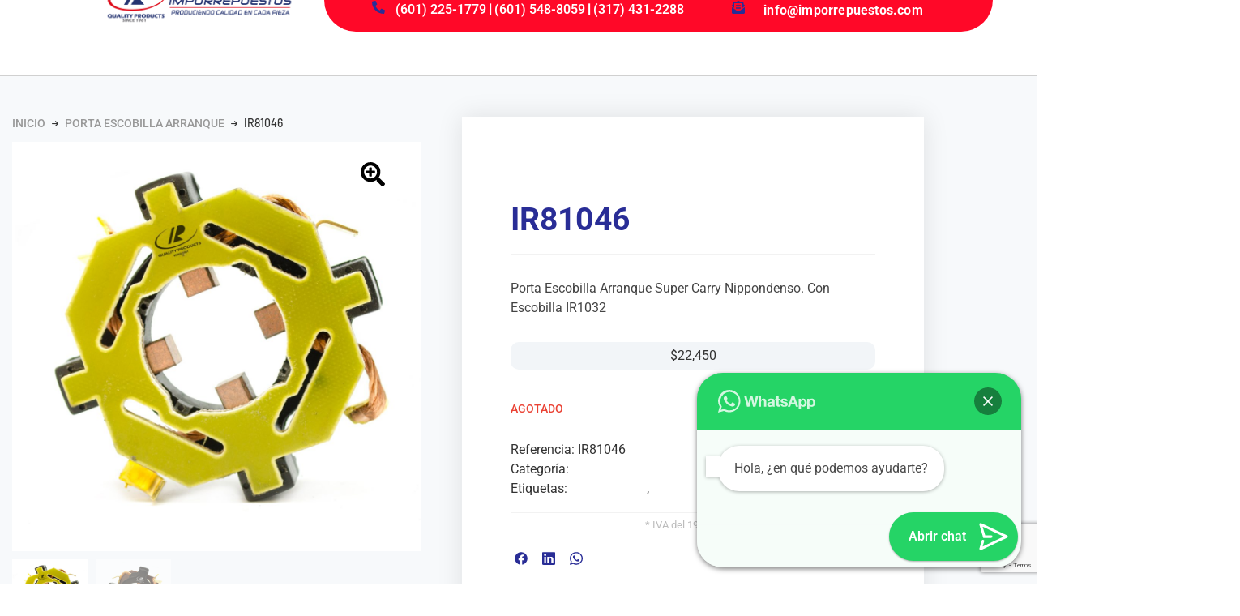

--- FILE ---
content_type: text/html; charset=UTF-8
request_url: https://imporrepuestos.com.co/producto/ir81046/
body_size: 33780
content:
<!DOCTYPE html><html lang="es-ES"><head><meta charset="UTF-8" /><meta name="viewport" content="width=device-width, initial-scale=1" /><link rel="profile" href="http://gmpg.org/xfn/11" /><link rel="pingback" href="https://imporrepuestos.com.co/xmlrpc.php" /><meta name='robots' content='index, follow, max-image-preview:large, max-snippet:-1, max-video-preview:-1' /><link media="all" href="https://imporrepuestos.com.co/wp-content/cache/autoptimize/css/autoptimize_7db7804fe0487df906df3ace596b6edc.css" rel="stylesheet"><link media="only screen and (max-width: 768px)" href="https://imporrepuestos.com.co/wp-content/cache/autoptimize/css/autoptimize_6fe211f8bb15af76999ce9135805d7af.css" rel="stylesheet"><title>Imporrepuestos | Autopartes eléctricas -IR81046</title><meta name="description" content="Descubra nuestra amplia selección de productos de autopartes eléctricas. En Imporrepuestos encontrará la calidad que busca." /><link rel="canonical" href="https://imporrepuestos.com.co/producto/ir81046/" /><meta property="og:locale" content="es_ES" /><meta property="og:type" content="article" /><meta property="og:title" content="Imporrepuestos | Autopartes eléctricas -IR81046" /><meta property="og:description" content="Descubra nuestra amplia selección de productos de autopartes eléctricas. En Imporrepuestos encontrará la calidad que busca." /><meta property="og:url" content="https://imporrepuestos.com.co/producto/ir81046/" /><meta property="og:site_name" content="Imporrepuestos" /><meta property="article:modified_time" content="2023-08-04T13:24:21+00:00" /><meta property="og:image" content="https://imporrepuestos.com.co/wp-content/uploads/2023/05/IR-81046.jpg" /><meta property="og:image:width" content="1240" /><meta property="og:image:height" content="1240" /><meta property="og:image:type" content="image/jpeg" /><meta name="twitter:card" content="summary_large_image" /> <script type="application/ld+json" class="yoast-schema-graph">{"@context":"https://schema.org","@graph":[{"@type":"WebPage","@id":"https://imporrepuestos.com.co/producto/ir81046/","url":"https://imporrepuestos.com.co/producto/ir81046/","name":"Imporrepuestos | Autopartes eléctricas -IR81046","isPartOf":{"@id":"https://imporrepuestos.com.co/#website"},"primaryImageOfPage":{"@id":"https://imporrepuestos.com.co/producto/ir81046/#primaryimage"},"image":{"@id":"https://imporrepuestos.com.co/producto/ir81046/#primaryimage"},"thumbnailUrl":"https://imporrepuestos.com.co/wp-content/uploads/2023/05/IR-81046.jpg","datePublished":"2023-05-18T20:02:28+00:00","dateModified":"2023-08-04T13:24:21+00:00","description":"Descubra nuestra amplia selección de productos de autopartes eléctricas. En Imporrepuestos encontrará la calidad que busca.","breadcrumb":{"@id":"https://imporrepuestos.com.co/producto/ir81046/#breadcrumb"},"inLanguage":"es","potentialAction":[{"@type":"ReadAction","target":["https://imporrepuestos.com.co/producto/ir81046/"]}]},{"@type":"ImageObject","inLanguage":"es","@id":"https://imporrepuestos.com.co/producto/ir81046/#primaryimage","url":"https://imporrepuestos.com.co/wp-content/uploads/2023/05/IR-81046.jpg","contentUrl":"https://imporrepuestos.com.co/wp-content/uploads/2023/05/IR-81046.jpg","width":1240,"height":1240},{"@type":"BreadcrumbList","@id":"https://imporrepuestos.com.co/producto/ir81046/#breadcrumb","itemListElement":[{"@type":"ListItem","position":1,"name":"Portada","item":"https://imporrepuestos.com.co/"},{"@type":"ListItem","position":2,"name":"Tienda","item":"https://imporrepuestos.com.co/tienda-respuestos-autos/"},{"@type":"ListItem","position":3,"name":"IR81046"}]},{"@type":"WebSite","@id":"https://imporrepuestos.com.co/#website","url":"https://imporrepuestos.com.co/","name":"IMPORREPUESTOS","description":"","publisher":{"@id":"https://imporrepuestos.com.co/#organization"},"alternateName":"IMPORREPUESTOS","potentialAction":[{"@type":"SearchAction","target":{"@type":"EntryPoint","urlTemplate":"https://imporrepuestos.com.co/?s={search_term_string}"},"query-input":{"@type":"PropertyValueSpecification","valueRequired":true,"valueName":"search_term_string"}}],"inLanguage":"es"},{"@type":"Organization","@id":"https://imporrepuestos.com.co/#organization","name":"IMPORREPUESTOS","alternateName":"IMPORREPUESTOS","url":"https://imporrepuestos.com.co/","logo":{"@type":"ImageObject","inLanguage":"es","@id":"https://imporrepuestos.com.co/#/schema/logo/image/","url":"https://imporrepuestos.com.co/wp-content/uploads/2023/04/LOGO-ICO-IR.png","contentUrl":"https://imporrepuestos.com.co/wp-content/uploads/2023/04/LOGO-ICO-IR.png","width":918,"height":525,"caption":"IMPORREPUESTOS"},"image":{"@id":"https://imporrepuestos.com.co/#/schema/logo/image/"}}]}</script> <link rel='dns-prefetch' href='//www.googletagmanager.com' /><link rel='dns-prefetch' href='//use.fontawesome.com' /><link rel="alternate" type="application/rss+xml" title="Imporrepuestos &raquo; Feed" href="https://imporrepuestos.com.co/feed/" /><link rel="alternate" type="application/rss+xml" title="Imporrepuestos &raquo; Feed de los comentarios" href="https://imporrepuestos.com.co/comments/feed/" /><link rel="alternate" title="oEmbed (JSON)" type="application/json+oembed" href="https://imporrepuestos.com.co/wp-json/oembed/1.0/embed?url=https%3A%2F%2Fimporrepuestos.com.co%2Fproducto%2Fir81046%2F" /><link rel="alternate" title="oEmbed (XML)" type="text/xml+oembed" href="https://imporrepuestos.com.co/wp-json/oembed/1.0/embed?url=https%3A%2F%2Fimporrepuestos.com.co%2Fproducto%2Fir81046%2F&#038;format=xml" /><style>.lazyload,.lazyloading{max-width:100%}</style><style id='wp-img-auto-sizes-contain-inline-css'>img:is([sizes=auto i],[sizes^="auto," i]){contain-intrinsic-size:3000px 1500px}</style><style id='wp-emoji-styles-inline-css'>img.wp-smiley,img.emoji{display:inline !important;border:none !important;box-shadow:none !important;height:1em !important;width:1em !important;margin:0 .07em !important;vertical-align:-.1em !important;background:0 0 !important;padding:0 !important}</style><style id='joinchat-button-style-inline-css'>.wp-block-joinchat-button{border:none!important;text-align:center}.wp-block-joinchat-button figure{display:table;margin:0 auto;padding:0}.wp-block-joinchat-button figcaption{font:normal normal 400 .6em/2em var(--wp--preset--font-family--system-font,sans-serif);margin:0;padding:0}.wp-block-joinchat-button .joinchat-button__qr{background-color:#fff;border:6px solid #25d366;border-radius:30px;box-sizing:content-box;display:block;height:200px;margin:auto;overflow:hidden;padding:10px;width:200px}.wp-block-joinchat-button .joinchat-button__qr canvas,.wp-block-joinchat-button .joinchat-button__qr img{display:block;margin:auto}.wp-block-joinchat-button .joinchat-button__link{align-items:center;background-color:#25d366;border:6px solid #25d366;border-radius:30px;display:inline-flex;flex-flow:row nowrap;justify-content:center;line-height:1.25em;margin:0 auto;text-decoration:none}.wp-block-joinchat-button .joinchat-button__link:before{background:transparent var(--joinchat-ico) no-repeat center;background-size:100%;content:"";display:block;height:1.5em;margin:-.75em .75em -.75em 0;width:1.5em}.wp-block-joinchat-button figure+.joinchat-button__link{margin-top:10px}@media (orientation:landscape)and (min-height:481px),(orientation:portrait)and (min-width:481px){.wp-block-joinchat-button.joinchat-button--qr-only figure+.joinchat-button__link{display:none}}@media (max-width:480px),(orientation:landscape)and (max-height:480px){.wp-block-joinchat-button figure{display:none}}</style><style id='font-awesome-svg-styles-default-inline-css'>.svg-inline--fa{display:inline-block;height:1em;overflow:visible;vertical-align:-.125em}</style><link rel='stylesheet' id='font-awesome-svg-styles-css' href='https://imporrepuestos.com.co/wp-content/cache/autoptimize/css/autoptimize_single_541c1fbef048fabc6fe1ec58c3472104.css' media='all' /><style id='font-awesome-svg-styles-inline-css'>.wp-block-font-awesome-icon svg:before,.wp-rich-text-font-awesome-icon svg:before{content:unset}</style><style id='global-styles-inline-css'>:root{--wp--preset--aspect-ratio--square:1;--wp--preset--aspect-ratio--4-3:4/3;--wp--preset--aspect-ratio--3-4:3/4;--wp--preset--aspect-ratio--3-2:3/2;--wp--preset--aspect-ratio--2-3:2/3;--wp--preset--aspect-ratio--16-9:16/9;--wp--preset--aspect-ratio--9-16:9/16;--wp--preset--color--black:#000;--wp--preset--color--cyan-bluish-gray:#abb8c3;--wp--preset--color--white:#fff;--wp--preset--color--pale-pink:#f78da7;--wp--preset--color--vivid-red:#cf2e2e;--wp--preset--color--luminous-vivid-orange:#ff6900;--wp--preset--color--luminous-vivid-amber:#fcb900;--wp--preset--color--light-green-cyan:#7bdcb5;--wp--preset--color--vivid-green-cyan:#00d084;--wp--preset--color--pale-cyan-blue:#8ed1fc;--wp--preset--color--vivid-cyan-blue:#0693e3;--wp--preset--color--vivid-purple:#9b51e0;--wp--preset--gradient--vivid-cyan-blue-to-vivid-purple:linear-gradient(135deg,#0693e3 0%,#9b51e0 100%);--wp--preset--gradient--light-green-cyan-to-vivid-green-cyan:linear-gradient(135deg,#7adcb4 0%,#00d082 100%);--wp--preset--gradient--luminous-vivid-amber-to-luminous-vivid-orange:linear-gradient(135deg,#fcb900 0%,#ff6900 100%);--wp--preset--gradient--luminous-vivid-orange-to-vivid-red:linear-gradient(135deg,#ff6900 0%,#cf2e2e 100%);--wp--preset--gradient--very-light-gray-to-cyan-bluish-gray:linear-gradient(135deg,#eee 0%,#a9b8c3 100%);--wp--preset--gradient--cool-to-warm-spectrum:linear-gradient(135deg,#4aeadc 0%,#9778d1 20%,#cf2aba 40%,#ee2c82 60%,#fb6962 80%,#fef84c 100%);--wp--preset--gradient--blush-light-purple:linear-gradient(135deg,#ffceec 0%,#9896f0 100%);--wp--preset--gradient--blush-bordeaux:linear-gradient(135deg,#fecda5 0%,#fe2d2d 50%,#6b003e 100%);--wp--preset--gradient--luminous-dusk:linear-gradient(135deg,#ffcb70 0%,#c751c0 50%,#4158d0 100%);--wp--preset--gradient--pale-ocean:linear-gradient(135deg,#fff5cb 0%,#b6e3d4 50%,#33a7b5 100%);--wp--preset--gradient--electric-grass:linear-gradient(135deg,#caf880 0%,#71ce7e 100%);--wp--preset--gradient--midnight:linear-gradient(135deg,#020381 0%,#2874fc 100%);--wp--preset--font-size--small:13px;--wp--preset--font-size--medium:20px;--wp--preset--font-size--large:36px;--wp--preset--font-size--x-large:42px;--wp--preset--spacing--20:.44rem;--wp--preset--spacing--30:.67rem;--wp--preset--spacing--40:1rem;--wp--preset--spacing--50:1.5rem;--wp--preset--spacing--60:2.25rem;--wp--preset--spacing--70:3.38rem;--wp--preset--spacing--80:5.06rem;--wp--preset--shadow--natural:6px 6px 9px rgba(0,0,0,.2);--wp--preset--shadow--deep:12px 12px 50px rgba(0,0,0,.4);--wp--preset--shadow--sharp:6px 6px 0px rgba(0,0,0,.2);--wp--preset--shadow--outlined:6px 6px 0px -3px #fff,6px 6px #000;--wp--preset--shadow--crisp:6px 6px 0px #000}:root{--wp--style--global--content-size:800px;--wp--style--global--wide-size:1200px}:where(body){margin:0}.wp-site-blocks>.alignleft{float:left;margin-right:2em}.wp-site-blocks>.alignright{float:right;margin-left:2em}.wp-site-blocks>.aligncenter{justify-content:center;margin-left:auto;margin-right:auto}:where(.wp-site-blocks)>*{margin-block-start:24px;margin-block-end:0}:where(.wp-site-blocks)>:first-child{margin-block-start:0}:where(.wp-site-blocks)>:last-child{margin-block-end:0}:root{--wp--style--block-gap:24px}:root :where(.is-layout-flow)>:first-child{margin-block-start:0}:root :where(.is-layout-flow)>:last-child{margin-block-end:0}:root :where(.is-layout-flow)>*{margin-block-start:24px;margin-block-end:0}:root :where(.is-layout-constrained)>:first-child{margin-block-start:0}:root :where(.is-layout-constrained)>:last-child{margin-block-end:0}:root :where(.is-layout-constrained)>*{margin-block-start:24px;margin-block-end:0}:root :where(.is-layout-flex){gap:24px}:root :where(.is-layout-grid){gap:24px}.is-layout-flow>.alignleft{float:left;margin-inline-start:0;margin-inline-end:2em}.is-layout-flow>.alignright{float:right;margin-inline-start:2em;margin-inline-end:0}.is-layout-flow>.aligncenter{margin-left:auto !important;margin-right:auto !important}.is-layout-constrained>.alignleft{float:left;margin-inline-start:0;margin-inline-end:2em}.is-layout-constrained>.alignright{float:right;margin-inline-start:2em;margin-inline-end:0}.is-layout-constrained>.aligncenter{margin-left:auto !important;margin-right:auto !important}.is-layout-constrained>:where(:not(.alignleft):not(.alignright):not(.alignfull)){max-width:var(--wp--style--global--content-size);margin-left:auto !important;margin-right:auto !important}.is-layout-constrained>.alignwide{max-width:var(--wp--style--global--wide-size)}body .is-layout-flex{display:flex}.is-layout-flex{flex-wrap:wrap;align-items:center}.is-layout-flex>:is(*,div){margin:0}body .is-layout-grid{display:grid}.is-layout-grid>:is(*,div){margin:0}body{padding-top:0;padding-right:0;padding-bottom:0;padding-left:0}a:where(:not(.wp-element-button)){text-decoration:underline}:root :where(.wp-element-button,.wp-block-button__link){background-color:#32373c;border-width:0;color:#fff;font-family:inherit;font-size:inherit;font-style:inherit;font-weight:inherit;letter-spacing:inherit;line-height:inherit;padding-top:calc(0.667em + 2px);padding-right:calc(1.333em + 2px);padding-bottom:calc(0.667em + 2px);padding-left:calc(1.333em + 2px);text-decoration:none;text-transform:inherit}.has-black-color{color:var(--wp--preset--color--black) !important}.has-cyan-bluish-gray-color{color:var(--wp--preset--color--cyan-bluish-gray) !important}.has-white-color{color:var(--wp--preset--color--white) !important}.has-pale-pink-color{color:var(--wp--preset--color--pale-pink) !important}.has-vivid-red-color{color:var(--wp--preset--color--vivid-red) !important}.has-luminous-vivid-orange-color{color:var(--wp--preset--color--luminous-vivid-orange) !important}.has-luminous-vivid-amber-color{color:var(--wp--preset--color--luminous-vivid-amber) !important}.has-light-green-cyan-color{color:var(--wp--preset--color--light-green-cyan) !important}.has-vivid-green-cyan-color{color:var(--wp--preset--color--vivid-green-cyan) !important}.has-pale-cyan-blue-color{color:var(--wp--preset--color--pale-cyan-blue) !important}.has-vivid-cyan-blue-color{color:var(--wp--preset--color--vivid-cyan-blue) !important}.has-vivid-purple-color{color:var(--wp--preset--color--vivid-purple) !important}.has-black-background-color{background-color:var(--wp--preset--color--black) !important}.has-cyan-bluish-gray-background-color{background-color:var(--wp--preset--color--cyan-bluish-gray) !important}.has-white-background-color{background-color:var(--wp--preset--color--white) !important}.has-pale-pink-background-color{background-color:var(--wp--preset--color--pale-pink) !important}.has-vivid-red-background-color{background-color:var(--wp--preset--color--vivid-red) !important}.has-luminous-vivid-orange-background-color{background-color:var(--wp--preset--color--luminous-vivid-orange) !important}.has-luminous-vivid-amber-background-color{background-color:var(--wp--preset--color--luminous-vivid-amber) !important}.has-light-green-cyan-background-color{background-color:var(--wp--preset--color--light-green-cyan) !important}.has-vivid-green-cyan-background-color{background-color:var(--wp--preset--color--vivid-green-cyan) !important}.has-pale-cyan-blue-background-color{background-color:var(--wp--preset--color--pale-cyan-blue) !important}.has-vivid-cyan-blue-background-color{background-color:var(--wp--preset--color--vivid-cyan-blue) !important}.has-vivid-purple-background-color{background-color:var(--wp--preset--color--vivid-purple) !important}.has-black-border-color{border-color:var(--wp--preset--color--black) !important}.has-cyan-bluish-gray-border-color{border-color:var(--wp--preset--color--cyan-bluish-gray) !important}.has-white-border-color{border-color:var(--wp--preset--color--white) !important}.has-pale-pink-border-color{border-color:var(--wp--preset--color--pale-pink) !important}.has-vivid-red-border-color{border-color:var(--wp--preset--color--vivid-red) !important}.has-luminous-vivid-orange-border-color{border-color:var(--wp--preset--color--luminous-vivid-orange) !important}.has-luminous-vivid-amber-border-color{border-color:var(--wp--preset--color--luminous-vivid-amber) !important}.has-light-green-cyan-border-color{border-color:var(--wp--preset--color--light-green-cyan) !important}.has-vivid-green-cyan-border-color{border-color:var(--wp--preset--color--vivid-green-cyan) !important}.has-pale-cyan-blue-border-color{border-color:var(--wp--preset--color--pale-cyan-blue) !important}.has-vivid-cyan-blue-border-color{border-color:var(--wp--preset--color--vivid-cyan-blue) !important}.has-vivid-purple-border-color{border-color:var(--wp--preset--color--vivid-purple) !important}.has-vivid-cyan-blue-to-vivid-purple-gradient-background{background:var(--wp--preset--gradient--vivid-cyan-blue-to-vivid-purple) !important}.has-light-green-cyan-to-vivid-green-cyan-gradient-background{background:var(--wp--preset--gradient--light-green-cyan-to-vivid-green-cyan) !important}.has-luminous-vivid-amber-to-luminous-vivid-orange-gradient-background{background:var(--wp--preset--gradient--luminous-vivid-amber-to-luminous-vivid-orange) !important}.has-luminous-vivid-orange-to-vivid-red-gradient-background{background:var(--wp--preset--gradient--luminous-vivid-orange-to-vivid-red) !important}.has-very-light-gray-to-cyan-bluish-gray-gradient-background{background:var(--wp--preset--gradient--very-light-gray-to-cyan-bluish-gray) !important}.has-cool-to-warm-spectrum-gradient-background{background:var(--wp--preset--gradient--cool-to-warm-spectrum) !important}.has-blush-light-purple-gradient-background{background:var(--wp--preset--gradient--blush-light-purple) !important}.has-blush-bordeaux-gradient-background{background:var(--wp--preset--gradient--blush-bordeaux) !important}.has-luminous-dusk-gradient-background{background:var(--wp--preset--gradient--luminous-dusk) !important}.has-pale-ocean-gradient-background{background:var(--wp--preset--gradient--pale-ocean) !important}.has-electric-grass-gradient-background{background:var(--wp--preset--gradient--electric-grass) !important}.has-midnight-gradient-background{background:var(--wp--preset--gradient--midnight) !important}.has-small-font-size{font-size:var(--wp--preset--font-size--small) !important}.has-medium-font-size{font-size:var(--wp--preset--font-size--medium) !important}.has-large-font-size{font-size:var(--wp--preset--font-size--large) !important}.has-x-large-font-size{font-size:var(--wp--preset--font-size--x-large) !important}:root :where(.wp-block-pullquote){font-size:1.5em;line-height:1.6}</style><style id='woocommerce-inline-inline-css'>.woocommerce form .form-row .required{visibility:visible}</style><link rel='stylesheet' id='elementor-frontend-css' href='https://imporrepuestos.com.co/wp-content/uploads/elementor/css/custom-frontend.min.css?ver=1769010323' media='all' /><link rel='stylesheet' id='elementor-post-2734-css' href='https://imporrepuestos.com.co/wp-content/cache/autoptimize/css/autoptimize_single_fcaad61ba02f726f08023d2f03c228ea.css?ver=1769010323' media='all' /><link rel='stylesheet' id='pafe-2798-css' href='https://imporrepuestos.com.co/wp-content/cache/autoptimize/css/autoptimize_single_9811e52d06f0b115d530880204449549.css?ver=1691155461' media='all' /><link rel='stylesheet' id='elementor-post-2798-css' href='https://imporrepuestos.com.co/wp-content/cache/autoptimize/css/autoptimize_single_b89ebd0522a4c35542e9e665f3e5e4ea.css?ver=1769010323' media='all' /><link rel='stylesheet' id='elementor-post-3076-css' href='https://imporrepuestos.com.co/wp-content/cache/autoptimize/css/autoptimize_single_6c420148d8bc938402c8df9c96025b6d.css?ver=1769010324' media='all' /><link rel='stylesheet' id='font-awesome-official-css' href='https://use.fontawesome.com/releases/v6.4.0/css/all.css' media='all' integrity="sha384-iw3OoTErCYJJB9mCa8LNS2hbsQ7M3C0EpIsO/H5+EGAkPGc6rk+V8i04oW/K5xq0" crossorigin="anonymous" /><link rel='stylesheet' id='elementor-post-12015-css' href='https://imporrepuestos.com.co/wp-content/cache/autoptimize/css/autoptimize_single_f14e134454741cc5a6e6e0b510c5048e.css?ver=1769010432' media='all' /><link rel='stylesheet' id='font-awesome-official-v4shim-css' href='https://use.fontawesome.com/releases/v6.4.0/css/v4-shims.css' media='all' integrity="sha384-TjXU13dTMPo+5ZlOUI1IGXvpmajjoetPqbUJqTx+uZ1bGwylKHNEItuVe/mg/H6l" crossorigin="anonymous" /><link rel='stylesheet' id='elementor-gf-local-roboto-css' href='https://imporrepuestos.com.co/wp-content/cache/autoptimize/css/autoptimize_single_f6da13e8511f119ef113f8f5865b979c.css?ver=1742226332' media='all' /><link rel='stylesheet' id='elementor-gf-local-ropasans-css' href='https://imporrepuestos.com.co/wp-content/cache/autoptimize/css/autoptimize_single_5f6fa8f0a8f3fe4c0ec74a384e57e888.css?ver=1742226340' media='all' /><link rel='stylesheet' id='elementor-gf-local-raleway-css' href='https://imporrepuestos.com.co/wp-content/cache/autoptimize/css/autoptimize_single_172ac6f23aafa7de2223c6239ed5b48c.css?ver=1742226339' media='all' /><link rel='stylesheet' id='elementor-gf-local-montserrat-css' href='https://imporrepuestos.com.co/wp-content/cache/autoptimize/css/autoptimize_single_0a3b80d9c046f31b5a1a50f2d9931180.css?ver=1742226347' media='all' /><link rel='stylesheet' id='elementor-gf-local-barlow-css' href='https://imporrepuestos.com.co/wp-content/cache/autoptimize/css/autoptimize_single_385a028f5c34c26566882c3275877ee3.css?ver=1742226550' media='all' /> <script type="text/template" id="tmpl-variation-template"><div class="woocommerce-variation-description">{{{ data.variation.variation_description }}}</div>
	<div class="woocommerce-variation-price">{{{ data.variation.price_html }}}</div>
	<div class="woocommerce-variation-availability">{{{ data.variation.availability_html }}}</div></script> <script type="text/template" id="tmpl-unavailable-variation-template"><p role="alert">Lo siento, este producto no está disponible. Por favor, elige otra combinación.</p></script> <script defer id="woocommerce-google-analytics-integration-gtag-js-after" src="[data-uri]"></script> <script src="https://imporrepuestos.com.co/wp-includes/js/jquery/jquery.min.js?ver=3.7.1" id="jquery-core-js"></script> <script defer src="https://imporrepuestos.com.co/wp-includes/js/jquery/jquery-migrate.min.js?ver=3.4.1" id="jquery-migrate-js"></script> <script defer id="jquery-js-after" src="[data-uri]"></script> <script defer src="https://imporrepuestos.com.co/wp-content/plugins/Sticky-Menu-or-Anything-On-Scroll-WP-master/assets/js/jq-sticky-anything.min.js?ver=1.4" id="stickyAnythingLib-js"></script> <script defer src="https://imporrepuestos.com.co/wp-content/plugins/woocommerce/assets/js/jquery-blockui/jquery.blockUI.min.js?ver=2.7.0-wc.10.4.3" id="wc-jquery-blockui-js" data-wp-strategy="defer"></script> <script defer id="wc-add-to-cart-js-extra" src="[data-uri]"></script> <script src="https://imporrepuestos.com.co/wp-content/plugins/woocommerce/assets/js/frontend/add-to-cart.min.js?ver=10.4.3" id="wc-add-to-cart-js" defer data-wp-strategy="defer"></script> <script defer src="https://imporrepuestos.com.co/wp-content/plugins/woocommerce/assets/js/photoswipe/photoswipe.min.js?ver=4.1.1-wc.10.4.3" id="wc-photoswipe-js" data-wp-strategy="defer"></script> <script src="https://imporrepuestos.com.co/wp-content/plugins/woocommerce/assets/js/js-cookie/js.cookie.min.js?ver=2.1.4-wc.10.4.3" id="wc-js-cookie-js" defer data-wp-strategy="defer"></script> <script defer id="woocommerce-js-extra" src="[data-uri]"></script> <script src="https://imporrepuestos.com.co/wp-content/plugins/woocommerce/assets/js/frontend/woocommerce.min.js?ver=10.4.3" id="woocommerce-js" defer data-wp-strategy="defer"></script> <script defer src="https://imporrepuestos.com.co/wp-content/cache/autoptimize/js/autoptimize_single_23f784f00b28e318252873f44bc4d525.js?ver=3.0.7" id="trp-frontend-compatibility-js"></script> <script defer id="woo-conditional-shipping-js-js-extra" src="[data-uri]"></script> <script defer src="https://imporrepuestos.com.co/wp-content/cache/autoptimize/js/autoptimize_single_da88ca78abad7a69f3d1c28c07607860.js?ver=3.6.0.free" id="woo-conditional-shipping-js-js"></script> <script defer src="https://imporrepuestos.com.co/wp-includes/js/underscore.min.js?ver=1.13.7" id="underscore-js"></script> <script defer id="wp-util-js-extra" src="[data-uri]"></script> <script defer src="https://imporrepuestos.com.co/wp-includes/js/wp-util.min.js?ver=6.9" id="wp-util-js"></script> 
 <script defer src="https://www.googletagmanager.com/gtag/js?id=GT-KVN78DS" id="google_gtagjs-js"></script> <script defer id="google_gtagjs-js-after" src="[data-uri]"></script> <link rel="https://api.w.org/" href="https://imporrepuestos.com.co/wp-json/" /><link rel="alternate" title="JSON" type="application/json" href="https://imporrepuestos.com.co/wp-json/wp/v2/product/11044" /><link rel="EditURI" type="application/rsd+xml" title="RSD" href="https://imporrepuestos.com.co/xmlrpc.php?rsd" /><meta name="generator" content="WordPress 6.9" /><meta name="generator" content="WooCommerce 10.4.3" /><link rel='shortlink' href='https://imporrepuestos.com.co/?p=11044' /><meta name="generator" content="Site Kit by Google 1.170.0" /><link rel="alternate" hreflang="es-ES" href="https://imporrepuestos.com.co/producto/ir81046/"/><link rel="alternate" hreflang="es" href="https://imporrepuestos.com.co/producto/ir81046/"/> <script defer src="[data-uri]"></script> <style>.no-js img.lazyload{display:none}figure.wp-block-image img.lazyloading{min-width:150px}.lazyload,.lazyloading{--smush-placeholder-width:100px;--smush-placeholder-aspect-ratio:1/1;width:var(--smush-image-width,var(--smush-placeholder-width)) !important;aspect-ratio:var(--smush-image-aspect-ratio,var(--smush-placeholder-aspect-ratio)) !important}.lazyload,.lazyloading{opacity:0}.lazyloaded{opacity:1;transition:opacity .4s;transition-delay:0ms}</style><meta name="google-site-verification" content="-UsWdiTtOpPiWnJx6Rt1M1_2z_PRu_WYxAnS4Oiqgd0" /> <noscript><style>.woocommerce-product-gallery{opacity:1 !important}</style></noscript><meta name="description" content="Porta Escobilla Arr Super Carry Nippondenso"><meta name="generator" content="Elementor 3.34.2; features: e_font_icon_svg, additional_custom_breakpoints; settings: css_print_method-external, google_font-enabled, font_display-swap"><style>.e-con.e-parent:nth-of-type(n+4):not(.e-lazyloaded):not(.e-no-lazyload),.e-con.e-parent:nth-of-type(n+4):not(.e-lazyloaded):not(.e-no-lazyload) *{background-image:none !important}@media screen and (max-height:1024px){.e-con.e-parent:nth-of-type(n+3):not(.e-lazyloaded):not(.e-no-lazyload),.e-con.e-parent:nth-of-type(n+3):not(.e-lazyloaded):not(.e-no-lazyload) *{background-image:none !important}}@media screen and (max-height:640px){.e-con.e-parent:nth-of-type(n+2):not(.e-lazyloaded):not(.e-no-lazyload),.e-con.e-parent:nth-of-type(n+2):not(.e-lazyloaded):not(.e-no-lazyload) *{background-image:none !important}}</style><link rel="icon" href="https://imporrepuestos.com.co/wp-content/uploads/2023/02/ico_blanco-100x100.png" sizes="32x32" /><link rel="icon" href="https://imporrepuestos.com.co/wp-content/uploads/2023/02/ico_blanco-300x300.png" sizes="192x192" /><link rel="apple-touch-icon" href="https://imporrepuestos.com.co/wp-content/uploads/2023/02/ico_blanco-300x300.png" /><meta name="msapplication-TileImage" content="https://imporrepuestos.com.co/wp-content/uploads/2023/02/ico_blanco-300x300.png" /><style id="wp-custom-css">html,body{max-width:100%;overflow-x:hidden}body{overflow:hidden}.bsearch_results_page a{color:#292d96}.bsearch_results_page a:hover{color:#ff0828}.woocommerce-MyAccount-navigation{display:none}.woocommerce-account .woocommerce-MyAccount-content{width:100%}.post-6335 a{color:#292d96}.post-6335 a:hover{color:#ff0828}.single-product .product .single_add_to_cart_button.button{background-color:#333;color:#fff}</style></head><body class="wp-singular product-template-default single single-product postid-11044 wp-custom-logo wp-embed-responsive wp-theme-hello-elementor wp-child-theme-hello-elementor-child theme-hello-elementor woocommerce woocommerce-page woocommerce-no-js translatepress-es_ES ehf-header ehf-footer ehf-template-hello-elementor ehf-stylesheet-hello-elementor-child woolentor_current_theme_ hello-elementor-default woolentor-empty-cart  shopengine-template shopengine-single elementor-default elementor-template-full-width elementor-kit-2734"><div id="page" class="hfeed site"><header id="masthead" itemscope="itemscope" itemtype="https://schema.org/WPHeader"><p class="main-title bhf-hidden" itemprop="headline"><a href="https://imporrepuestos.com.co" title="Imporrepuestos" rel="home">Imporrepuestos</a></p><div data-elementor-type="wp-post" data-elementor-id="2798" class="elementor elementor-2798"><header class="elementor-element elementor-element-8b85ccf e-con-full animated-slow elementor-hidden-mobile e-flex elementor-invisible e-con e-parent" data-id="8b85ccf" data-element_type="container" data-settings="{&quot;background_background&quot;:&quot;classic&quot;,&quot;animation&quot;:&quot;fadeInDown&quot;,&quot;animation_delay&quot;:200}"><div class="elementor-element elementor-element-8bf1f18 e-con-full e-flex e-con e-parent" data-id="8bf1f18" data-element_type="container"></div><div class="elementor-element elementor-element-d0174d7 e-con-full e-flex e-con e-parent" data-id="d0174d7" data-element_type="container"><div class="elementor-element elementor-element-1dc9fbe elementor-view-default elementor-widget elementor-widget-icon" data-id="1dc9fbe" data-element_type="widget" data-widget_type="icon.default"><div class="elementor-widget-container"><div class="elementor-icon-wrapper"><div class="elementor-icon"> <svg aria-hidden="true" class="e-font-icon-svg e-fas-phone-alt" viewBox="0 0 512 512" xmlns="http://www.w3.org/2000/svg"><path d="M497.39 361.8l-112-48a24 24 0 0 0-28 6.9l-49.6 60.6A370.66 370.66 0 0 1 130.6 204.11l60.6-49.6a23.94 23.94 0 0 0 6.9-28l-48-112A24.16 24.16 0 0 0 122.6.61l-104 24A24 24 0 0 0 0 48c0 256.5 207.9 464 464 464a24 24 0 0 0 23.4-18.6l24-104a24.29 24.29 0 0 0-14.01-27.6z"></path></svg></div></div></div></div></div><div class="elementor-element elementor-element-a6c6c2b e-con-full e-flex e-con e-parent" data-id="a6c6c2b" data-element_type="container" data-settings="{&quot;background_background&quot;:&quot;classic&quot;}"><div class="elementor-element elementor-element-cec62e7 elementor-widget elementor-widget-text-editor" data-id="cec62e7" data-element_type="widget" data-widget_type="text-editor.default"><div class="elementor-widget-container"><p><a href="callto:6012251779">(601) 225-1779</a> | <a href="callto:6015488059">(601) 548-8059</a> | <a href="callto:3174312288">(317) 431-2288</a></p></div></div></div><div class="elementor-element elementor-element-d13536f e-con-full e-flex e-con e-parent" data-id="d13536f" data-element_type="container"><div class="elementor-element elementor-element-48ccca1 elementor-view-default elementor-widget elementor-widget-icon" data-id="48ccca1" data-element_type="widget" data-widget_type="icon.default"><div class="elementor-widget-container"><div class="elementor-icon-wrapper"><div class="elementor-icon"> <svg aria-hidden="true" class="e-font-icon-svg e-fas-envelope-open-text" viewBox="0 0 512 512" xmlns="http://www.w3.org/2000/svg"><path d="M176 216h160c8.84 0 16-7.16 16-16v-16c0-8.84-7.16-16-16-16H176c-8.84 0-16 7.16-16 16v16c0 8.84 7.16 16 16 16zm-16 80c0 8.84 7.16 16 16 16h160c8.84 0 16-7.16 16-16v-16c0-8.84-7.16-16-16-16H176c-8.84 0-16 7.16-16 16v16zm96 121.13c-16.42 0-32.84-5.06-46.86-15.19L0 250.86V464c0 26.51 21.49 48 48 48h416c26.51 0 48-21.49 48-48V250.86L302.86 401.94c-14.02 10.12-30.44 15.19-46.86 15.19zm237.61-254.18c-8.85-6.94-17.24-13.47-29.61-22.81V96c0-26.51-21.49-48-48-48h-77.55c-3.04-2.2-5.87-4.26-9.04-6.56C312.6 29.17 279.2-.35 256 0c-23.2-.35-56.59 29.17-73.41 41.44-3.17 2.3-6 4.36-9.04 6.56H96c-26.51 0-48 21.49-48 48v44.14c-12.37 9.33-20.76 15.87-29.61 22.81A47.995 47.995 0 0 0 0 200.72v10.65l96 69.35V96h320v184.72l96-69.35v-10.65c0-14.74-6.78-28.67-18.39-37.77z"></path></svg></div></div></div></div></div><div class="elementor-element elementor-element-eb034f5 e-con-full e-flex e-con e-parent" data-id="eb034f5" data-element_type="container" data-settings="{&quot;background_background&quot;:&quot;classic&quot;}"><div class="elementor-element elementor-element-d1f6b4a elementor-widget elementor-widget-text-editor" data-id="d1f6b4a" data-element_type="widget" data-widget_type="text-editor.default"><div class="elementor-widget-container"><p><a href="mailto:info@imporrepuestos.com" target="_blank" rel="noopener">info@imporrepuestos.com</a></p></div></div></div></header><header class="elementor-element elementor-element-08e1a6b e-con-full e-flex e-con e-parent" data-id="08e1a6b" data-element_type="container" data-settings="{&quot;background_background&quot;:&quot;classic&quot;}"><div class="elementor-element elementor-element-3c3f2c3 e-con-full e-flex e-con e-parent" data-id="3c3f2c3" data-element_type="container"></div><div class="elementor-element elementor-element-4487e27 e-con-full e-flex e-con e-parent" data-id="4487e27" data-element_type="container"><div class="elementor-element elementor-element-fb73f59 elementor-widget-tablet__width-initial elementor-widget elementor-widget-site-logo" data-id="fb73f59" data-element_type="widget" data-settings="{&quot;align&quot;:&quot;center&quot;,&quot;width&quot;:{&quot;unit&quot;:&quot;%&quot;,&quot;size&quot;:&quot;&quot;,&quot;sizes&quot;:[]},&quot;width_laptop&quot;:{&quot;unit&quot;:&quot;px&quot;,&quot;size&quot;:&quot;&quot;,&quot;sizes&quot;:[]},&quot;width_tablet&quot;:{&quot;unit&quot;:&quot;%&quot;,&quot;size&quot;:&quot;&quot;,&quot;sizes&quot;:[]},&quot;width_mobile&quot;:{&quot;unit&quot;:&quot;%&quot;,&quot;size&quot;:&quot;&quot;,&quot;sizes&quot;:[]},&quot;space&quot;:{&quot;unit&quot;:&quot;%&quot;,&quot;size&quot;:&quot;&quot;,&quot;sizes&quot;:[]},&quot;space_laptop&quot;:{&quot;unit&quot;:&quot;px&quot;,&quot;size&quot;:&quot;&quot;,&quot;sizes&quot;:[]},&quot;space_tablet&quot;:{&quot;unit&quot;:&quot;%&quot;,&quot;size&quot;:&quot;&quot;,&quot;sizes&quot;:[]},&quot;space_mobile&quot;:{&quot;unit&quot;:&quot;%&quot;,&quot;size&quot;:&quot;&quot;,&quot;sizes&quot;:[]},&quot;image_border_radius&quot;:{&quot;unit&quot;:&quot;px&quot;,&quot;top&quot;:&quot;&quot;,&quot;right&quot;:&quot;&quot;,&quot;bottom&quot;:&quot;&quot;,&quot;left&quot;:&quot;&quot;,&quot;isLinked&quot;:true},&quot;image_border_radius_laptop&quot;:{&quot;unit&quot;:&quot;px&quot;,&quot;top&quot;:&quot;&quot;,&quot;right&quot;:&quot;&quot;,&quot;bottom&quot;:&quot;&quot;,&quot;left&quot;:&quot;&quot;,&quot;isLinked&quot;:true},&quot;image_border_radius_tablet&quot;:{&quot;unit&quot;:&quot;px&quot;,&quot;top&quot;:&quot;&quot;,&quot;right&quot;:&quot;&quot;,&quot;bottom&quot;:&quot;&quot;,&quot;left&quot;:&quot;&quot;,&quot;isLinked&quot;:true},&quot;image_border_radius_mobile&quot;:{&quot;unit&quot;:&quot;px&quot;,&quot;top&quot;:&quot;&quot;,&quot;right&quot;:&quot;&quot;,&quot;bottom&quot;:&quot;&quot;,&quot;left&quot;:&quot;&quot;,&quot;isLinked&quot;:true},&quot;caption_padding&quot;:{&quot;unit&quot;:&quot;px&quot;,&quot;top&quot;:&quot;&quot;,&quot;right&quot;:&quot;&quot;,&quot;bottom&quot;:&quot;&quot;,&quot;left&quot;:&quot;&quot;,&quot;isLinked&quot;:true},&quot;caption_padding_laptop&quot;:{&quot;unit&quot;:&quot;px&quot;,&quot;top&quot;:&quot;&quot;,&quot;right&quot;:&quot;&quot;,&quot;bottom&quot;:&quot;&quot;,&quot;left&quot;:&quot;&quot;,&quot;isLinked&quot;:true},&quot;caption_padding_tablet&quot;:{&quot;unit&quot;:&quot;px&quot;,&quot;top&quot;:&quot;&quot;,&quot;right&quot;:&quot;&quot;,&quot;bottom&quot;:&quot;&quot;,&quot;left&quot;:&quot;&quot;,&quot;isLinked&quot;:true},&quot;caption_padding_mobile&quot;:{&quot;unit&quot;:&quot;px&quot;,&quot;top&quot;:&quot;&quot;,&quot;right&quot;:&quot;&quot;,&quot;bottom&quot;:&quot;&quot;,&quot;left&quot;:&quot;&quot;,&quot;isLinked&quot;:true},&quot;caption_space&quot;:{&quot;unit&quot;:&quot;px&quot;,&quot;size&quot;:0,&quot;sizes&quot;:[]},&quot;caption_space_laptop&quot;:{&quot;unit&quot;:&quot;px&quot;,&quot;size&quot;:&quot;&quot;,&quot;sizes&quot;:[]},&quot;caption_space_tablet&quot;:{&quot;unit&quot;:&quot;px&quot;,&quot;size&quot;:&quot;&quot;,&quot;sizes&quot;:[]},&quot;caption_space_mobile&quot;:{&quot;unit&quot;:&quot;px&quot;,&quot;size&quot;:&quot;&quot;,&quot;sizes&quot;:[]}}" data-widget_type="site-logo.default"><div class="elementor-widget-container"><div class="hfe-site-logo"> <a data-elementor-open-lightbox=""  class='elementor-clickable' href="https://imporrepuestos.com.co"><div class="hfe-site-logo-set"><div class="hfe-site-logo-container"> <img class="hfe-site-logo-img elementor-animation- lazyload"  data-src="https://imporrepuestos.com.co/wp-content/uploads/elementor/thumbs/LOGO-IMPORREPUESTOS-SIN-FONDO-scaled-r77ez4epg1zyd03fhuid6eph74dg6f52sp2k4am7jk.png" alt="default-logo" src="[data-uri]" style="--smush-placeholder-width: 500px; --smush-placeholder-aspect-ratio: 500/120;" /></div></div> </a></div></div></div></div><div class="elementor-element elementor-element-04304b7 e-con-full e-flex e-con e-parent" data-id="04304b7" data-element_type="container"><div class="elementor-element elementor-element-d27eeb8 premium-ham-slide elementor-widget__width-auto premium-disable-scroll-yes elementor-hidden-tablet elementor-hidden-mobile premium-nav-hor premium-slide-auto premium-nav-none elementor-widget elementor-widget-premium-nav-menu" data-id="d27eeb8" data-element_type="widget" data-settings="{&quot;submenu_icon&quot;:{&quot;value&quot;:&quot;&quot;,&quot;library&quot;:&quot;&quot;},&quot;submenu_item_icon&quot;:{&quot;value&quot;:&quot;&quot;,&quot;library&quot;:&quot;&quot;}}" data-widget_type="premium-nav-menu.default"><div class="elementor-widget-container"><div data-settings="{&quot;breakpoint&quot;:1024,&quot;mobileLayout&quot;:&quot;slide&quot;,&quot;mainLayout&quot;:&quot;hor&quot;,&quot;stretchDropdown&quot;:false,&quot;hoverEffect&quot;:&quot;&quot;,&quot;submenuEvent&quot;:&quot;hover&quot;,&quot;submenuTrigger&quot;:&quot;item&quot;,&quot;closeAfterClick&quot;:true,&quot;renderMobileMenu&quot;:true}" class="premium-nav-widget-container premium-nav-pointer-none" style="visibility:hidden; opacity:0;"><div class="premium-ver-inner-container"><div class="premium-hamburger-toggle premium-mobile-menu-icon" role="button" aria-label="Toggle Menu"> <span class="premium-toggle-text"> <i aria-hidden="true" class="fas fa-bars"></i> </span> <span class="premium-toggle-close"> <i aria-hidden="true" class="fas fa-times"></i> </span></div><div class="premium-nav-menu-container premium-nav-default"><ul id="menu-ppal" class="premium-nav-menu premium-main-nav-menu"><li id="premium-nav-menu-item-3093" class="menu-item menu-item-type-post_type menu-item-object-page menu-item-home premium-nav-menu-item"><a href="https://imporrepuestos.com.co/" class="premium-menu-link premium-menu-link-parent premium-lq__none">Inicio</a></li><li id="premium-nav-menu-item-3091" class="menu-item menu-item-type-post_type menu-item-object-page premium-nav-menu-item"><a href="https://imporrepuestos.com.co/nosotros-imporrepuestos-autopartes-electricas/" class="premium-menu-link premium-menu-link-parent premium-lq__none">Nosotros</a></li><li id="premium-nav-menu-item-6559" class="menu-item menu-item-type-post_type menu-item-object-page current_page_parent premium-nav-menu-item premium-mega-nav-item menu-item-has-children premium-mega-item-static"><a href="https://imporrepuestos.com.co/tienda-respuestos-autos/" class="premium-menu-link premium-menu-link-parent premium-lq__none">Productos</a><div id="premium-mega-content-6559" class="premium-mega-content-container" style="width:1170px"></div></li><li id="premium-nav-menu-item-3089" class="menu-item menu-item-type-post_type menu-item-object-page premium-nav-menu-item"><a href="https://imporrepuestos.com.co/contacto/" class="premium-menu-link premium-menu-link-parent premium-lq__none">Contacto</a></li></ul></div><div class="premium-nav-slide-overlay"></div><div class="premium-mobile-menu-outer-container"><div class="premium-mobile-menu-close" role="button" aria-label="Close Menu"> <i aria-hidden="true" class="fas fa-times"></i> <span class="premium-toggle-close"></span></div><div class="premium-mobile-menu-container"><ul id="menu-ppal-1" class="premium-mobile-menu premium-main-mobile-menu premium-main-nav-menu"><li id="premium-nav-menu-item-30931" class="menu-item menu-item-type-post_type menu-item-object-page menu-item-home premium-nav-menu-item"><a href="https://imporrepuestos.com.co/" class="premium-menu-link premium-menu-link-parent premium-lq__none">Inicio</a></li><li id="premium-nav-menu-item-30912" class="menu-item menu-item-type-post_type menu-item-object-page premium-nav-menu-item"><a href="https://imporrepuestos.com.co/nosotros-imporrepuestos-autopartes-electricas/" class="premium-menu-link premium-menu-link-parent premium-lq__none">Nosotros</a></li><li id="premium-nav-menu-item-65593" class="menu-item menu-item-type-post_type menu-item-object-page current_page_parent premium-nav-menu-item premium-mega-nav-item menu-item-has-children premium-mega-item-static"><a href="https://imporrepuestos.com.co/tienda-respuestos-autos/" class="premium-menu-link premium-menu-link-parent premium-lq__none">Productos</a><div id="premium-mega-content-65591" class="premium-mega-content-container" style="width:1170px"></div></li><li id="premium-nav-menu-item-30894" class="menu-item menu-item-type-post_type menu-item-object-page premium-nav-menu-item"><a href="https://imporrepuestos.com.co/contacto/" class="premium-menu-link premium-menu-link-parent premium-lq__none">Contacto</a></li></ul></div></div></div></div></div></div><div class="elementor-element elementor-element-0f51280 premium-ham-slide elementor-widget__width-auto premium-disable-scroll-yes elementor-hidden-desktop elementor-hidden-laptop premium-nav-hor premium-slide-auto premium-nav-none elementor-widget elementor-widget-premium-nav-menu" data-id="0f51280" data-element_type="widget" data-settings="{&quot;submenu_icon&quot;:{&quot;value&quot;:&quot;&quot;,&quot;library&quot;:&quot;&quot;},&quot;submenu_item_icon&quot;:{&quot;value&quot;:&quot;&quot;,&quot;library&quot;:&quot;&quot;}}" data-widget_type="premium-nav-menu.default"><div class="elementor-widget-container"><div data-settings="{&quot;breakpoint&quot;:1024,&quot;mobileLayout&quot;:&quot;slide&quot;,&quot;mainLayout&quot;:&quot;hor&quot;,&quot;stretchDropdown&quot;:false,&quot;hoverEffect&quot;:&quot;&quot;,&quot;submenuEvent&quot;:&quot;hover&quot;,&quot;submenuTrigger&quot;:&quot;item&quot;,&quot;closeAfterClick&quot;:true,&quot;renderMobileMenu&quot;:true}" class="premium-nav-widget-container premium-nav-pointer-none" style="visibility:hidden; opacity:0;"><div class="premium-ver-inner-container"><div class="premium-hamburger-toggle premium-mobile-menu-icon" role="button" aria-label="Toggle Menu"> <span class="premium-toggle-text"> <i aria-hidden="true" class="fas fa-bars"></i> </span> <span class="premium-toggle-close"> <i aria-hidden="true" class="fas fa-times"></i> </span></div><div class="premium-nav-menu-container premium-nav-default"><ul id="menu-principal-movil" class="premium-nav-menu premium-main-nav-menu"><li id="premium-nav-menu-item-12885" class="menu-item menu-item-type-post_type menu-item-object-page menu-item-home premium-nav-menu-item"><a href="https://imporrepuestos.com.co/" class="premium-menu-link premium-menu-link-parent premium-lq__none">Inicio</a></li><li id="premium-nav-menu-item-12889" class="menu-item menu-item-type-post_type menu-item-object-page premium-nav-menu-item"><a href="https://imporrepuestos.com.co/nosotros-imporrepuestos-autopartes-electricas/" class="premium-menu-link premium-menu-link-parent premium-lq__none">Nosotros</a></li><li id="premium-nav-menu-item-12890" class="menu-item menu-item-type-post_type menu-item-object-page current_page_parent premium-nav-menu-item"><a href="https://imporrepuestos.com.co/tienda-respuestos-autos/" class="premium-menu-link premium-menu-link-parent premium-lq__none">Productos</a></li><li id="premium-nav-menu-item-12887" class="menu-item menu-item-type-post_type menu-item-object-page premium-nav-menu-item"><a href="https://imporrepuestos.com.co/contacto/" class="premium-menu-link premium-menu-link-parent premium-lq__none">Contacto</a></li><li id="premium-nav-menu-item-12888" class="menu-item menu-item-type-post_type menu-item-object-page premium-nav-menu-item"><a href="https://imporrepuestos.com.co/mi-cuenta-imporrepuestos/" class="premium-menu-link premium-menu-link-parent premium-lq__none"><i class="dashicons dashicons-admin-users premium-item-icon" style="color:#292d96"></i>Mi cuenta</a></li><li id="premium-nav-menu-item-12983" class="menu-item menu-item-type-custom menu-item-object-custom premium-nav-menu-item"><a href="https://imporrepuestos.com.co/?s" class="premium-menu-link premium-menu-link-parent premium-lq__none"><i class="dashicons dashicons-search premium-item-icon" style="color:#292d96"></i>Buscar</a></li></ul></div><div class="premium-nav-slide-overlay"></div><div class="premium-mobile-menu-outer-container"><div class="premium-mobile-menu-close" role="button" aria-label="Close Menu"> <i aria-hidden="true" class="fas fa-times"></i> <span class="premium-toggle-close"></span></div><div class="premium-mobile-menu-container"><ul id="menu-principal-movil-1" class="premium-mobile-menu premium-main-mobile-menu premium-main-nav-menu"><li id="premium-nav-menu-item-128851" class="menu-item menu-item-type-post_type menu-item-object-page menu-item-home premium-nav-menu-item"><a href="https://imporrepuestos.com.co/" class="premium-menu-link premium-menu-link-parent premium-lq__none">Inicio</a></li><li id="premium-nav-menu-item-128892" class="menu-item menu-item-type-post_type menu-item-object-page premium-nav-menu-item"><a href="https://imporrepuestos.com.co/nosotros-imporrepuestos-autopartes-electricas/" class="premium-menu-link premium-menu-link-parent premium-lq__none">Nosotros</a></li><li id="premium-nav-menu-item-128903" class="menu-item menu-item-type-post_type menu-item-object-page current_page_parent premium-nav-menu-item"><a href="https://imporrepuestos.com.co/tienda-respuestos-autos/" class="premium-menu-link premium-menu-link-parent premium-lq__none">Productos</a></li><li id="premium-nav-menu-item-128874" class="menu-item menu-item-type-post_type menu-item-object-page premium-nav-menu-item"><a href="https://imporrepuestos.com.co/contacto/" class="premium-menu-link premium-menu-link-parent premium-lq__none">Contacto</a></li><li id="premium-nav-menu-item-128885" class="menu-item menu-item-type-post_type menu-item-object-page premium-nav-menu-item"><a href="https://imporrepuestos.com.co/mi-cuenta-imporrepuestos/" class="premium-menu-link premium-menu-link-parent premium-lq__none"><i class="dashicons dashicons-admin-users premium-item-icon" style="color:#292d96"></i>Mi cuenta</a></li><li id="premium-nav-menu-item-129836" class="menu-item menu-item-type-custom menu-item-object-custom premium-nav-menu-item"><a href="https://imporrepuestos.com.co/?s" class="premium-menu-link premium-menu-link-parent premium-lq__none"><i class="dashicons dashicons-search premium-item-icon" style="color:#292d96"></i>Buscar</a></li></ul></div></div></div></div></div></div></div><div class="elementor-element elementor-element-5d1ddaa e-con-full elementor-hidden-desktop elementor-hidden-laptop e-flex e-con e-parent" data-id="5d1ddaa" data-element_type="container"><div class="elementor-element elementor-element-65f1fb7 elementor-view-default elementor-widget elementor-widget-icon" data-id="65f1fb7" data-element_type="widget" data-widget_type="icon.default"><div class="elementor-widget-container"><div class="elementor-icon-wrapper"> <a class="elementor-icon" href="https://imporrepuestos.com.co/carrito/"> <svg aria-hidden="true" class="e-font-icon-svg e-fas-shopping-cart" viewBox="0 0 576 512" xmlns="http://www.w3.org/2000/svg"><path d="M528.12 301.319l47.273-208C578.806 78.301 567.391 64 551.99 64H159.208l-9.166-44.81C147.758 8.021 137.93 0 126.529 0H24C10.745 0 0 10.745 0 24v16c0 13.255 10.745 24 24 24h69.883l70.248 343.435C147.325 417.1 136 435.222 136 456c0 30.928 25.072 56 56 56s56-25.072 56-56c0-15.674-6.447-29.835-16.824-40h209.647C430.447 426.165 424 440.326 424 456c0 30.928 25.072 56 56 56s56-25.072 56-56c0-22.172-12.888-41.332-31.579-50.405l5.517-24.276c3.413-15.018-8.002-29.319-23.403-29.319H218.117l-6.545-32h293.145c11.206 0 20.92-7.754 23.403-18.681z"></path></svg> </a></div></div></div><div class="elementor-element elementor-element-e77fc9b toggle-icon--bag-light hfe-menu-cart--items-indicator-bubble elementor-widget elementor-widget-hfe-cart" data-id="e77fc9b" data-element_type="widget" data-settings="{&quot;toggle_button_padding&quot;:{&quot;unit&quot;:&quot;px&quot;,&quot;top&quot;:&quot;&quot;,&quot;right&quot;:&quot;&quot;,&quot;bottom&quot;:&quot;&quot;,&quot;left&quot;:&quot;&quot;,&quot;isLinked&quot;:true},&quot;toggle_button_padding_laptop&quot;:{&quot;unit&quot;:&quot;px&quot;,&quot;top&quot;:&quot;&quot;,&quot;right&quot;:&quot;&quot;,&quot;bottom&quot;:&quot;&quot;,&quot;left&quot;:&quot;&quot;,&quot;isLinked&quot;:true},&quot;toggle_button_padding_tablet&quot;:{&quot;unit&quot;:&quot;px&quot;,&quot;top&quot;:&quot;&quot;,&quot;right&quot;:&quot;&quot;,&quot;bottom&quot;:&quot;&quot;,&quot;left&quot;:&quot;&quot;,&quot;isLinked&quot;:true},&quot;toggle_button_padding_mobile&quot;:{&quot;unit&quot;:&quot;px&quot;,&quot;top&quot;:&quot;&quot;,&quot;right&quot;:&quot;&quot;,&quot;bottom&quot;:&quot;&quot;,&quot;left&quot;:&quot;&quot;,&quot;isLinked&quot;:true}}" data-widget_type="hfe-cart.default"><div class="elementor-widget-container"><div class="hfe-masthead-custom-menu-items woocommerce-custom-menu-item"><div id="hfe-site-header-cart" class="hfe-site-header-cart hfe-menu-cart-with-border"><div class="hfe-site-header-cart-li current-menu-item"><div class="hfe-menu-cart__toggle hfe-button-wrapper elementor-widget-button"> <a id="hfe-menu-cart__toggle_button" href="https://imporrepuestos.com.co/carrito-repuestos-vehiculos/" class="elementor-button hfe-cart-container" aria-label="Carrito"> <span class="elementor-button-text hfe-subtotal"> <span class="woocommerce-Price-amount amount"><span class="woocommerce-Price-currencySymbol">&#036;</span>0</span> </span> <span class="elementor-button-icon" data-counter="0"> <i class="eicon" aria-hidden="true"></i> </span> </a></div></div></div></div></div></div></div><div class="elementor-element elementor-element-9595a84 e-con-full elementor-hidden-tablet elementor-hidden-mobile e-flex e-con e-parent" data-id="9595a84" data-element_type="container"><div class="elementor-element elementor-element-d4ed1df elementor-view-default elementor-widget elementor-widget-icon" data-id="d4ed1df" data-element_type="widget" data-widget_type="icon.default"><div class="elementor-widget-container"><div class="elementor-icon-wrapper"> <a class="elementor-icon" href="https://imporrepuestos.com.co/mi-cuenta/"> <svg aria-hidden="true" class="e-font-icon-svg e-far-user" viewBox="0 0 448 512" xmlns="http://www.w3.org/2000/svg"><path d="M313.6 304c-28.7 0-42.5 16-89.6 16-47.1 0-60.8-16-89.6-16C60.2 304 0 364.2 0 438.4V464c0 26.5 21.5 48 48 48h352c26.5 0 48-21.5 48-48v-25.6c0-74.2-60.2-134.4-134.4-134.4zM400 464H48v-25.6c0-47.6 38.8-86.4 86.4-86.4 14.6 0 38.3 16 89.6 16 51.7 0 74.9-16 89.6-16 47.6 0 86.4 38.8 86.4 86.4V464zM224 288c79.5 0 144-64.5 144-144S303.5 0 224 0 80 64.5 80 144s64.5 144 144 144zm0-240c52.9 0 96 43.1 96 96s-43.1 96-96 96-96-43.1-96-96 43.1-96 96-96z"></path></svg> </a></div></div></div></div><div class="elementor-element elementor-element-6ee685c e-con-full elementor-hidden-tablet elementor-hidden-mobile e-flex e-con e-parent" data-id="6ee685c" data-element_type="container"><div class="elementor-element elementor-element-d27ae48 elementor-view-default elementor-widget elementor-widget-icon" data-id="d27ae48" data-element_type="widget" data-widget_type="icon.default"><div class="elementor-widget-container"><div class="elementor-icon-wrapper"> <a class="elementor-icon" href="https://imporrepuestos.com.co/carrito/"> <svg aria-hidden="true" class="e-font-icon-svg e-fas-shopping-cart" viewBox="0 0 576 512" xmlns="http://www.w3.org/2000/svg"><path d="M528.12 301.319l47.273-208C578.806 78.301 567.391 64 551.99 64H159.208l-9.166-44.81C147.758 8.021 137.93 0 126.529 0H24C10.745 0 0 10.745 0 24v16c0 13.255 10.745 24 24 24h69.883l70.248 343.435C147.325 417.1 136 435.222 136 456c0 30.928 25.072 56 56 56s56-25.072 56-56c0-15.674-6.447-29.835-16.824-40h209.647C430.447 426.165 424 440.326 424 456c0 30.928 25.072 56 56 56s56-25.072 56-56c0-22.172-12.888-41.332-31.579-50.405l5.517-24.276c3.413-15.018-8.002-29.319-23.403-29.319H218.117l-6.545-32h293.145c11.206 0 20.92-7.754 23.403-18.681z"></path></svg> </a></div></div></div><div class="elementor-element elementor-element-0605fda toggle-icon--bag-light hfe-menu-cart--items-indicator-bubble elementor-widget elementor-widget-hfe-cart" data-id="0605fda" data-element_type="widget" data-settings="{&quot;toggle_button_padding&quot;:{&quot;unit&quot;:&quot;px&quot;,&quot;top&quot;:&quot;&quot;,&quot;right&quot;:&quot;&quot;,&quot;bottom&quot;:&quot;&quot;,&quot;left&quot;:&quot;&quot;,&quot;isLinked&quot;:true},&quot;toggle_button_padding_laptop&quot;:{&quot;unit&quot;:&quot;px&quot;,&quot;top&quot;:&quot;&quot;,&quot;right&quot;:&quot;&quot;,&quot;bottom&quot;:&quot;&quot;,&quot;left&quot;:&quot;&quot;,&quot;isLinked&quot;:true},&quot;toggle_button_padding_tablet&quot;:{&quot;unit&quot;:&quot;px&quot;,&quot;top&quot;:&quot;&quot;,&quot;right&quot;:&quot;&quot;,&quot;bottom&quot;:&quot;&quot;,&quot;left&quot;:&quot;&quot;,&quot;isLinked&quot;:true},&quot;toggle_button_padding_mobile&quot;:{&quot;unit&quot;:&quot;px&quot;,&quot;top&quot;:&quot;&quot;,&quot;right&quot;:&quot;&quot;,&quot;bottom&quot;:&quot;&quot;,&quot;left&quot;:&quot;&quot;,&quot;isLinked&quot;:true}}" data-widget_type="hfe-cart.default"><div class="elementor-widget-container"><div class="hfe-masthead-custom-menu-items woocommerce-custom-menu-item"><div id="hfe-site-header-cart" class="hfe-site-header-cart hfe-menu-cart-with-border"><div class="hfe-site-header-cart-li current-menu-item"><div class="hfe-menu-cart__toggle hfe-button-wrapper elementor-widget-button"> <a id="hfe-menu-cart__toggle_button" href="https://imporrepuestos.com.co/carrito-repuestos-vehiculos/" class="elementor-button hfe-cart-container" aria-label="Carrito"> <span class="elementor-button-text hfe-subtotal"> <span class="woocommerce-Price-amount amount"><span class="woocommerce-Price-currencySymbol">&#036;</span>0</span> </span> <span class="elementor-button-icon" data-counter="0"> <i class="eicon" aria-hidden="true"></i> </span> </a></div></div></div></div></div></div></div><div class="elementor-element elementor-element-3ba899f e-con-full elementor-hidden-tablet elementor-hidden-mobile e-flex e-con e-parent" data-id="3ba899f" data-element_type="container"><div class="elementor-element elementor-element-a569e32 hfe-search-layout-icon elementor-widget elementor-widget-hfe-search-button" data-id="a569e32" data-element_type="widget" data-settings="{&quot;input_icon_size&quot;:{&quot;unit&quot;:&quot;px&quot;,&quot;size&quot;:250,&quot;sizes&quot;:[]},&quot;input_icon_size_laptop&quot;:{&quot;unit&quot;:&quot;px&quot;,&quot;size&quot;:&quot;&quot;,&quot;sizes&quot;:[]},&quot;input_icon_size_tablet&quot;:{&quot;unit&quot;:&quot;px&quot;,&quot;size&quot;:&quot;&quot;,&quot;sizes&quot;:[]},&quot;input_icon_size_mobile&quot;:{&quot;unit&quot;:&quot;px&quot;,&quot;size&quot;:&quot;&quot;,&quot;sizes&quot;:[]},&quot;toggle_icon_size&quot;:{&quot;unit&quot;:&quot;px&quot;,&quot;size&quot;:15,&quot;sizes&quot;:[]},&quot;toggle_icon_size_laptop&quot;:{&quot;unit&quot;:&quot;px&quot;,&quot;size&quot;:&quot;&quot;,&quot;sizes&quot;:[]},&quot;toggle_icon_size_tablet&quot;:{&quot;unit&quot;:&quot;px&quot;,&quot;size&quot;:&quot;&quot;,&quot;sizes&quot;:[]},&quot;toggle_icon_size_mobile&quot;:{&quot;unit&quot;:&quot;px&quot;,&quot;size&quot;:&quot;&quot;,&quot;sizes&quot;:[]}}" data-widget_type="hfe-search-button.default"><div class="elementor-widget-container"><form class="hfe-search-button-wrapper" role="search" action="https://imporrepuestos.com.co/" method="get"><div class = "hfe-search-icon-toggle"> <input placeholder="" class="hfe-search-form__input" type="search" name="s" title="Buscar" value=""> <i class="fas fa-search" aria-hidden="true"></i></div></form></div></div></div><div class="elementor-element elementor-element-612a31e e-con-full e-flex e-con e-parent" data-id="612a31e" data-element_type="container"></div></header></div></header><div class="shopengine-quickview-content-warper"><div id="product-11044" class="shopengine-product-page post-11044 product type-product status-publish has-post-thumbnail product_cat-porta-escobilla-arranque product_tag-nippondenso product_tag-porta-escobilla-arranque product_tag-super-carry first outofstock taxable shipping-taxable purchasable product-type-simple"><div data-elementor-type="wp-post" data-elementor-id="12015" class="elementor elementor-12015"><section class="elementor-section elementor-top-section elementor-element elementor-element-741da2aa elementor-section-boxed elementor-section-height-default elementor-section-height-default" data-id="741da2aa" data-element_type="section" data-settings="{&quot;background_background&quot;:&quot;classic&quot;}"><div class="elementor-container elementor-column-gap-default"><div class="elementor-column elementor-col-50 elementor-top-column elementor-element elementor-element-5a446b54" data-id="5a446b54" data-element_type="column"><div class="elementor-widget-wrap elementor-element-populated"><div class="elementor-element elementor-element-1399c2b4 elementor-widget elementor-widget-shopengine-breadcrumbs" data-id="1399c2b4" data-element_type="widget" data-widget_type="shopengine-breadcrumbs.default"><div class="elementor-widget-container"><div class="shopengine shopengine-widget"><div class="shopengine-breadcrumbs"><nav class="woocommerce-breadcrumb"><a href="https://imporrepuestos.com.co">Inicio</a><i class="fas fa-arrow-right" aria-hidden="true"></i><a href="https://imporrepuestos.com.co/categoria-producto/porta-escobilla-arranque/">PORTA ESCOBILLA ARRANQUE</a><i class="fas fa-arrow-right" aria-hidden="true"></i>IR81046</nav></div></div></div></div><div class="elementor-element elementor-element-66266274 shopengine_image_gallery_position_bottom elementor-widget elementor-widget-shopengine-single-product-images" data-id="66266274" data-element_type="widget" data-widget_type="shopengine-single-product-images.default"><div class="elementor-widget-container"><div class="shopengine shopengine-widget"><div class="shopengine-product-image shopengine-gallery-slider-no"> <button title="Product Thumbnail" 
 class="shopengine-product-image-toggle position-top-right"> <svg aria-hidden="true" class="e-font-icon-svg e-fas-search-plus" viewBox="0 0 512 512" xmlns="http://www.w3.org/2000/svg"><path d="M304 192v32c0 6.6-5.4 12-12 12h-56v56c0 6.6-5.4 12-12 12h-32c-6.6 0-12-5.4-12-12v-56h-56c-6.6 0-12-5.4-12-12v-32c0-6.6 5.4-12 12-12h56v-56c0-6.6 5.4-12 12-12h32c6.6 0 12 5.4 12 12v56h56c6.6 0 12 5.4 12 12zm201 284.7L476.7 505c-9.4 9.4-24.6 9.4-33.9 0L343 405.3c-4.5-4.5-7-10.6-7-17V372c-35.3 27.6-79.7 44-128 44C93.1 416 0 322.9 0 208S93.1 0 208 0s208 93.1 208 208c0 48.3-16.4 92.7-44 128h16.3c6.4 0 12.5 2.5 17 7l99.7 99.7c9.3 9.4 9.3 24.6 0 34zM344 208c0-75.2-60.8-136-136-136S72 132.8 72 208s60.8 136 136 136 136-60.8 136-136z"></path></svg> </button><div class="woocommerce-product-gallery woocommerce-product-gallery--with-images woocommerce-product-gallery--columns-4 images" data-columns="4" style="opacity: 0; transition: opacity .25s ease-in-out;"><div class="woocommerce-product-gallery__wrapper"><div data-thumb="https://imporrepuestos.com.co/wp-content/uploads/2023/05/IR-81046-100x100.jpg" data-thumb-alt="IR81046" data-thumb-srcset="https://imporrepuestos.com.co/wp-content/uploads/2023/05/IR-81046-100x100.jpg 100w, https://imporrepuestos.com.co/wp-content/uploads/2023/05/IR-81046-300x300.jpg 300w, https://imporrepuestos.com.co/wp-content/uploads/2023/05/IR-81046-1080x1080.jpg 1080w, https://imporrepuestos.com.co/wp-content/uploads/2023/05/IR-81046-1024x1024.jpg 1024w, https://imporrepuestos.com.co/wp-content/uploads/2023/05/IR-81046-150x150.jpg 150w, https://imporrepuestos.com.co/wp-content/uploads/2023/05/IR-81046-768x768.jpg 768w, https://imporrepuestos.com.co/wp-content/uploads/2023/05/IR-81046.jpg 1240w"  data-thumb-sizes="(max-width: 100px) 100vw, 100px" class="woocommerce-product-gallery__image"><a href="https://imporrepuestos.com.co/wp-content/uploads/2023/05/IR-81046.jpg"><img loading="lazy" decoding="async" loading="lazy" width="1080" height="1080" src="https://imporrepuestos.com.co/wp-content/uploads/2023/05/IR-81046-1080x1080.jpg" class="wp-post-image" alt="IR81046" data-caption="" data-src="https://imporrepuestos.com.co/wp-content/uploads/2023/05/IR-81046.jpg" data-large_image="https://imporrepuestos.com.co/wp-content/uploads/2023/05/IR-81046.jpg" data-large_image_width="1240" data-large_image_height="1240" srcset="https://imporrepuestos.com.co/wp-content/uploads/2023/05/IR-81046-1080x1080.jpg 1080w, https://imporrepuestos.com.co/wp-content/uploads/2023/05/IR-81046-300x300.jpg 300w, https://imporrepuestos.com.co/wp-content/uploads/2023/05/IR-81046-100x100.jpg 100w, https://imporrepuestos.com.co/wp-content/uploads/2023/05/IR-81046-1024x1024.jpg 1024w, https://imporrepuestos.com.co/wp-content/uploads/2023/05/IR-81046-150x150.jpg 150w, https://imporrepuestos.com.co/wp-content/uploads/2023/05/IR-81046-768x768.jpg 768w, https://imporrepuestos.com.co/wp-content/uploads/2023/05/IR-81046.jpg 1240w" sizes="auto, (max-width: 1080px) 100vw, 1080px" /></a></div><div data-thumb="https://imporrepuestos.com.co/wp-content/uploads/2023/05/IR-810461-100x100.jpg" data-thumb-alt="IR81046 - Imagen 2" data-thumb-srcset="https://imporrepuestos.com.co/wp-content/uploads/2023/05/IR-810461-100x100.jpg 100w, https://imporrepuestos.com.co/wp-content/uploads/2023/05/IR-810461-300x300.jpg 300w, https://imporrepuestos.com.co/wp-content/uploads/2023/05/IR-810461-1080x1080.jpg 1080w, https://imporrepuestos.com.co/wp-content/uploads/2023/05/IR-810461-1024x1024.jpg 1024w, https://imporrepuestos.com.co/wp-content/uploads/2023/05/IR-810461-150x150.jpg 150w, https://imporrepuestos.com.co/wp-content/uploads/2023/05/IR-810461-768x768.jpg 768w, https://imporrepuestos.com.co/wp-content/uploads/2023/05/IR-810461.jpg 1240w"  data-thumb-sizes="(max-width: 100px) 100vw, 100px" class="woocommerce-product-gallery__image"><a href="https://imporrepuestos.com.co/wp-content/uploads/2023/05/IR-810461.jpg"><img loading="lazy" decoding="async" loading="lazy" width="1080" height="1080" src="https://imporrepuestos.com.co/wp-content/uploads/2023/05/IR-810461-1080x1080.jpg" class="" alt="IR81046 - Imagen 2" data-caption="" data-src="https://imporrepuestos.com.co/wp-content/uploads/2023/05/IR-810461.jpg" data-large_image="https://imporrepuestos.com.co/wp-content/uploads/2023/05/IR-810461.jpg" data-large_image_width="1240" data-large_image_height="1240" srcset="https://imporrepuestos.com.co/wp-content/uploads/2023/05/IR-810461-1080x1080.jpg 1080w, https://imporrepuestos.com.co/wp-content/uploads/2023/05/IR-810461-300x300.jpg 300w, https://imporrepuestos.com.co/wp-content/uploads/2023/05/IR-810461-100x100.jpg 100w, https://imporrepuestos.com.co/wp-content/uploads/2023/05/IR-810461-1024x1024.jpg 1024w, https://imporrepuestos.com.co/wp-content/uploads/2023/05/IR-810461-150x150.jpg 150w, https://imporrepuestos.com.co/wp-content/uploads/2023/05/IR-810461-768x768.jpg 768w, https://imporrepuestos.com.co/wp-content/uploads/2023/05/IR-810461.jpg 1240w" sizes="auto, (max-width: 1080px) 100vw, 1080px" /></a></div></div></div></div></div></div></div></div></div><div class="elementor-column elementor-col-50 elementor-top-column elementor-element elementor-element-6f1c2e97" data-id="6f1c2e97" data-element_type="column" data-settings="{&quot;background_background&quot;:&quot;classic&quot;}"><div class="elementor-widget-wrap elementor-element-populated"><div class="elementor-element elementor-element-7965fab shopengine_product_title_h1 elementor-widget elementor-widget-shopengine-product-title" data-id="7965fab" data-element_type="widget" data-widget_type="shopengine-product-title.default"><div class="elementor-widget-container"><div class="shopengine shopengine-widget"><div class="shopengine-product-title"><h1 class="product-title">IR81046</h1></div></div></div></div><div class="elementor-element elementor-element-b536bd1 elementor-widget-divider--view-line elementor-widget elementor-widget-divider" data-id="b536bd1" data-element_type="widget" data-widget_type="divider.default"><div class="elementor-widget-container"><div class="elementor-divider"> <span class="elementor-divider-separator"> </span></div></div></div><div class="elementor-element elementor-element-25779dc elementor-widget elementor-widget-shopengine-product-description" data-id="25779dc" data-element_type="widget" data-widget_type="shopengine-product-description.default"><div class="elementor-widget-container"><div class="shopengine shopengine-widget"><div class="shopengine-product-description"><p>Porta Escobilla Arranque Super Carry Nippondenso. Con Escobilla IR1032</p></div></div></div></div><div class="elementor-element elementor-element-3fb964cc elementor-widget elementor-widget-shopengine-product-price" data-id="3fb964cc" data-element_type="widget" data-widget_type="shopengine-product-price.default"><div class="elementor-widget-container"><div class="shopengine shopengine-widget"><div class="shopengine-product-price"><p class="price"><span class="woocommerce-Price-amount amount"><bdi><span class="woocommerce-Price-currencySymbol">&#36;</span>22,450</bdi></span></p></div></div></div></div><div class="elementor-element elementor-element-4bbd41b3 elementor-align-left elementor-widget elementor-widget-shopengine-add-to-cart" data-id="4bbd41b3" data-element_type="widget" data-widget_type="shopengine-add-to-cart.default"><div class="elementor-widget-container"><div class="shopengine shopengine-widget"><div class='shopengine-swatches' ><p class="stock out-of-stock">Agotado</p></div></div></div></div><div class="elementor-element elementor-element-289101a8 shopengine-layout-block elementor-widget elementor-widget-shopengine-product-meta" data-id="289101a8" data-element_type="widget" data-widget_type="shopengine-product-meta.default"><div class="elementor-widget-container"><div class="shopengine shopengine-widget"><div class="shopengine-product-meta"><div class="product_meta"> <span class="sku_wrapper">Referencia: <span class="sku">IR81046</span></span> <span class="posted_in">Categoría: <a href="https://imporrepuestos.com.co/categoria-producto/porta-escobilla-arranque/" rel="tag">PORTA ESCOBILLA ARRANQUE</a></span> <span class="tagged_as">Etiquetas: <a href="https://imporrepuestos.com.co/etiqueta-producto/nippondenso/" rel="tag">Nippondenso</a>, <a href="https://imporrepuestos.com.co/etiqueta-producto/porta-escobilla-arranque/" rel="tag">Porta Escobilla Arranque</a>, <a href="https://imporrepuestos.com.co/etiqueta-producto/super-carry/" rel="tag">Super Carry</a></span></div></div></div></div></div><div class="elementor-element elementor-element-9412632 elementor-widget elementor-widget-text-editor" data-id="9412632" data-element_type="widget" data-widget_type="text-editor.default"><div class="elementor-widget-container"><p>* IVA del 19% será calculado al finalizar la compra.</p></div></div><div class="elementor-element elementor-element-23c84c7 elementor-widget elementor-widget-elementskit-social-share" data-id="23c84c7" data-element_type="widget" data-widget_type="elementskit-social-share.default"><div class="elementor-widget-container"><div class="ekit-wid-con" ><ul class="ekit_socialshare"><li class="elementor-repeater-item-0431b7c" data-social="facebook"><div class="facebook"> <svg aria-hidden="true" class="e-font-icon-svg e-fab-facebook" viewBox="0 0 512 512" xmlns="http://www.w3.org/2000/svg"><path d="M504 256C504 119 393 8 256 8S8 119 8 256c0 123.78 90.69 226.38 209.25 245V327.69h-63V256h63v-54.64c0-62.15 37-96.48 93.67-96.48 27.14 0 55.52 4.84 55.52 4.84v61h-31.28c-30.8 0-40.41 19.12-40.41 38.73V256h68.78l-11 71.69h-57.78V501C413.31 482.38 504 379.78 504 256z"></path></svg></div></li><li class="elementor-repeater-item-d64e446" data-social="linkedin"><div class="linkedin"> <svg aria-hidden="true" class="e-font-icon-svg e-fab-linkedin" viewBox="0 0 448 512" xmlns="http://www.w3.org/2000/svg"><path d="M416 32H31.9C14.3 32 0 46.5 0 64.3v383.4C0 465.5 14.3 480 31.9 480H416c17.6 0 32-14.5 32-32.3V64.3c0-17.8-14.4-32.3-32-32.3zM135.4 416H69V202.2h66.5V416zm-33.2-243c-21.3 0-38.5-17.3-38.5-38.5S80.9 96 102.2 96c21.2 0 38.5 17.3 38.5 38.5 0 21.3-17.2 38.5-38.5 38.5zm282.1 243h-66.4V312c0-24.8-.5-56.7-34.5-56.7-34.6 0-39.9 27-39.9 54.9V416h-66.4V202.2h63.7v29.2h.9c8.9-16.8 30.6-34.5 62.9-34.5 67.2 0 79.7 44.3 79.7 101.9V416z"></path></svg></div></li><li class="elementor-repeater-item-e6e45f8" data-social="whatsapp"><div class="whatsapp"> <svg aria-hidden="true" class="e-font-icon-svg e-fab-whatsapp" viewBox="0 0 448 512" xmlns="http://www.w3.org/2000/svg"><path d="M380.9 97.1C339 55.1 283.2 32 223.9 32c-122.4 0-222 99.6-222 222 0 39.1 10.2 77.3 29.6 111L0 480l117.7-30.9c32.4 17.7 68.9 27 106.1 27h.1c122.3 0 224.1-99.6 224.1-222 0-59.3-25.2-115-67.1-157zm-157 341.6c-33.2 0-65.7-8.9-94-25.7l-6.7-4-69.8 18.3L72 359.2l-4.4-7c-18.5-29.4-28.2-63.3-28.2-98.2 0-101.7 82.8-184.5 184.6-184.5 49.3 0 95.6 19.2 130.4 54.1 34.8 34.9 56.2 81.2 56.1 130.5 0 101.8-84.9 184.6-186.6 184.6zm101.2-138.2c-5.5-2.8-32.8-16.2-37.9-18-5.1-1.9-8.8-2.8-12.5 2.8-3.7 5.6-14.3 18-17.6 21.8-3.2 3.7-6.5 4.2-12 1.4-32.6-16.3-54-29.1-75.5-66-5.7-9.8 5.7-9.1 16.3-30.3 1.8-3.7.9-6.9-.5-9.7-1.4-2.8-12.5-30.1-17.1-41.2-4.5-10.8-9.1-9.3-12.5-9.5-3.2-.2-6.9-.2-10.6-.2-3.7 0-9.7 1.4-14.8 6.9-5.1 5.6-19.4 19-19.4 46.3 0 27.3 19.9 53.7 22.6 57.4 2.8 3.7 39.1 59.7 94.8 83.8 35.2 15.2 49 16.5 66.6 13.9 10.7-1.6 32.8-13.4 37.4-26.4 4.6-13 4.6-24.1 3.2-26.4-1.3-2.5-5-3.9-10.5-6.6z"></path></svg></div></li></ul></div></div></div></div></div></div></section><section class="elementor-section elementor-top-section elementor-element elementor-element-5f4f9488 elementor-section-boxed elementor-section-height-default elementor-section-height-default" data-id="5f4f9488" data-element_type="section" data-settings="{&quot;background_background&quot;:&quot;classic&quot;}"><div class="elementor-container elementor-column-gap-default"><div class="elementor-column elementor-col-100 elementor-top-column elementor-element elementor-element-cf7eb37" data-id="cf7eb37" data-element_type="column"><div class="elementor-widget-wrap elementor-element-populated"><div class="elementor-element elementor-element-13881097 elementor-widget elementor-widget-heading" data-id="13881097" data-element_type="widget" data-widget_type="heading.default"><div class="elementor-widget-container"><h2 class="elementor-heading-title elementor-size-default">PRODUCTOS RELACIONADOS</h2></div></div><div class="elementor-element elementor-element-876733c elementor-align-left elementor-widget elementor-widget-shopengine-related" data-id="876733c" data-element_type="widget" data-widget_type="shopengine-related.default"><div class="elementor-widget-container"><div class="shopengine shopengine-widget"><div class="shopengine-related slider-disabled" data-controls="{&quot;slider_enabled&quot;:false,&quot;slides_to_show&quot;:null,&quot;slides_to_show_mobile&quot;:1,&quot;slides_to_show_tablet&quot;:2,&quot;slider_loop&quot;:false,&quot;slider_autoplay&quot;:false,&quot;slider_autoplay_delay&quot;:null,&quot;slider_space_between&quot;:23}"><section class="related products"><h2>Productos relacionados</h2><ul class="products columns-4"><li class="product type-product post-11083 status-publish first instock product_cat-porta-escobilla-arranque product_tag-kia product_tag-nippondenso product_tag-porta-escobilla-arranque has-post-thumbnail taxable shipping-taxable purchasable product-type-simple"> <a href="https://imporrepuestos.com.co/producto/ir81152/" class="woocommerce-LoopProduct-link woocommerce-loop-product__link"><img fetchpriority="high" decoding="async" width="300" height="300" src="https://imporrepuestos.com.co/wp-content/uploads/2023/05/IR-81152-1-300x300.jpg" class="attachment-woocommerce_thumbnail size-woocommerce_thumbnail" alt="IR81152" srcset="https://imporrepuestos.com.co/wp-content/uploads/2023/05/IR-81152-1-300x300.jpg 300w, https://imporrepuestos.com.co/wp-content/uploads/2023/05/IR-81152-1-100x100.jpg 100w, https://imporrepuestos.com.co/wp-content/uploads/2023/05/IR-81152-1-1080x1080.jpg 1080w, https://imporrepuestos.com.co/wp-content/uploads/2023/05/IR-81152-1-1024x1024.jpg 1024w, https://imporrepuestos.com.co/wp-content/uploads/2023/05/IR-81152-1-150x150.jpg 150w, https://imporrepuestos.com.co/wp-content/uploads/2023/05/IR-81152-1-768x768.jpg 768w, https://imporrepuestos.com.co/wp-content/uploads/2023/05/IR-81152-1.jpg 1240w" sizes="(max-width: 300px) 100vw, 300px" /><h2 class="woocommerce-loop-product__title">IR81152</h2> <span class="price"><span class="woocommerce-Price-amount amount"><bdi><span class="woocommerce-Price-currencySymbol">&#36;</span>34,500</bdi></span></span> </a><a href="/producto/ir81046/?add-to-cart=11083" aria-describedby="woocommerce_loop_add_to_cart_link_describedby_11083" data-quantity="1" class="button product_type_simple add_to_cart_button ajax_add_to_cart" data-product_id="11083" data-product_sku="IR81152" aria-label="Añadir al carrito: &ldquo;IR81152&rdquo;" rel="nofollow" data-success_message="«IR81152» se ha añadido a tu carrito" role="button">Añadir al carrito</a> <span id="woocommerce_loop_add_to_cart_link_describedby_11083" class="screen-reader-text"> </span></li><li class="product type-product post-16336 status-publish instock product_cat-porta-escobilla-arranque product_tag-honda product_tag-porta-escobilla-arranque has-post-thumbnail taxable shipping-taxable purchasable product-type-simple"> <a href="https://imporrepuestos.com.co/producto/ir81240/" class="woocommerce-LoopProduct-link woocommerce-loop-product__link"><img decoding="async" width="300" height="300" data-src="https://imporrepuestos.com.co/wp-content/uploads/2023/10/IR81240_FRENTE-300x300.png" class="attachment-woocommerce_thumbnail size-woocommerce_thumbnail lazyload" alt="IR81240" data-srcset="https://imporrepuestos.com.co/wp-content/uploads/2023/10/IR81240_FRENTE-300x300.png 300w, https://imporrepuestos.com.co/wp-content/uploads/2023/10/IR81240_FRENTE-1024x1024.png 1024w, https://imporrepuestos.com.co/wp-content/uploads/2023/10/IR81240_FRENTE-150x150.png 150w, https://imporrepuestos.com.co/wp-content/uploads/2023/10/IR81240_FRENTE-768x768.png 768w, https://imporrepuestos.com.co/wp-content/uploads/2023/10/IR81240_FRENTE-12x12.png 12w, https://imporrepuestos.com.co/wp-content/uploads/2023/10/IR81240_FRENTE-1080x1080.png 1080w, https://imporrepuestos.com.co/wp-content/uploads/2023/10/IR81240_FRENTE-100x100.png 100w, https://imporrepuestos.com.co/wp-content/uploads/2023/10/IR81240_FRENTE.png 1240w" data-sizes="(max-width: 300px) 100vw, 300px" src="[data-uri]" style="--smush-placeholder-width: 300px; --smush-placeholder-aspect-ratio: 300/300;" /><h2 class="woocommerce-loop-product__title">IR81240</h2> <span class="price"><span class="woocommerce-Price-amount amount"><bdi><span class="woocommerce-Price-currencySymbol">&#36;</span>35,000</bdi></span></span> </a><a href="/producto/ir81046/?add-to-cart=16336" aria-describedby="woocommerce_loop_add_to_cart_link_describedby_16336" data-quantity="1" class="button product_type_simple add_to_cart_button ajax_add_to_cart" data-product_id="16336" data-product_sku="IR81240" aria-label="Añadir al carrito: &ldquo;IR81240&rdquo;" rel="nofollow" data-success_message="«IR81240» se ha añadido a tu carrito" role="button">Añadir al carrito</a> <span id="woocommerce_loop_add_to_cart_link_describedby_16336" class="screen-reader-text"> </span></li><li class="product type-product post-11038 status-publish instock product_cat-porta-escobilla-arranque product_tag-nippondenso product_tag-porta-escobilla-arranque product_tag-toyota has-post-thumbnail taxable shipping-taxable purchasable product-type-simple"> <a href="https://imporrepuestos.com.co/producto/ir81040/" class="woocommerce-LoopProduct-link woocommerce-loop-product__link"><img decoding="async" width="300" height="300" data-src="https://imporrepuestos.com.co/wp-content/uploads/2023/05/IR-81040-1-300x300.jpg" class="attachment-woocommerce_thumbnail size-woocommerce_thumbnail lazyload" alt="IR81040" data-srcset="https://imporrepuestos.com.co/wp-content/uploads/2023/05/IR-81040-1-300x300.jpg 300w, https://imporrepuestos.com.co/wp-content/uploads/2023/05/IR-81040-1-100x100.jpg 100w, https://imporrepuestos.com.co/wp-content/uploads/2023/05/IR-81040-1-1080x1080.jpg 1080w, https://imporrepuestos.com.co/wp-content/uploads/2023/05/IR-81040-1-1024x1024.jpg 1024w, https://imporrepuestos.com.co/wp-content/uploads/2023/05/IR-81040-1-150x150.jpg 150w, https://imporrepuestos.com.co/wp-content/uploads/2023/05/IR-81040-1-768x768.jpg 768w, https://imporrepuestos.com.co/wp-content/uploads/2023/05/IR-81040-1.jpg 1240w" data-sizes="(max-width: 300px) 100vw, 300px" src="[data-uri]" style="--smush-placeholder-width: 300px; --smush-placeholder-aspect-ratio: 300/300;" /><h2 class="woocommerce-loop-product__title">IR81040</h2> <span class="price"><span class="woocommerce-Price-amount amount"><bdi><span class="woocommerce-Price-currencySymbol">&#36;</span>36,500</bdi></span></span> </a><a href="/producto/ir81046/?add-to-cart=11038" aria-describedby="woocommerce_loop_add_to_cart_link_describedby_11038" data-quantity="1" class="button product_type_simple add_to_cart_button ajax_add_to_cart" data-product_id="11038" data-product_sku="IR81040" aria-label="Añadir al carrito: &ldquo;IR81040&rdquo;" rel="nofollow" data-success_message="«IR81040» se ha añadido a tu carrito" role="button">Añadir al carrito</a> <span id="woocommerce_loop_add_to_cart_link_describedby_11038" class="screen-reader-text"> </span></li><li class="product type-product post-16330 status-publish last instock product_cat-porta-escobilla-arranque product_tag-porta-escobilla-arranque has-post-thumbnail taxable shipping-taxable purchasable product-type-simple"> <a href="https://imporrepuestos.com.co/producto/ir812347d/" class="woocommerce-LoopProduct-link woocommerce-loop-product__link"><img decoding="async" width="300" height="300" data-src="https://imporrepuestos.com.co/wp-content/uploads/2023/10/IR812347D_FRENTE-300x300.png" class="attachment-woocommerce_thumbnail size-woocommerce_thumbnail lazyload" alt="IR812347D" data-srcset="https://imporrepuestos.com.co/wp-content/uploads/2023/10/IR812347D_FRENTE-300x300.png 300w, https://imporrepuestos.com.co/wp-content/uploads/2023/10/IR812347D_FRENTE-1024x1024.png 1024w, https://imporrepuestos.com.co/wp-content/uploads/2023/10/IR812347D_FRENTE-150x150.png 150w, https://imporrepuestos.com.co/wp-content/uploads/2023/10/IR812347D_FRENTE-768x768.png 768w, https://imporrepuestos.com.co/wp-content/uploads/2023/10/IR812347D_FRENTE-12x12.png 12w, https://imporrepuestos.com.co/wp-content/uploads/2023/10/IR812347D_FRENTE-1080x1080.png 1080w, https://imporrepuestos.com.co/wp-content/uploads/2023/10/IR812347D_FRENTE-100x100.png 100w, https://imporrepuestos.com.co/wp-content/uploads/2023/10/IR812347D_FRENTE.png 1240w" data-sizes="(max-width: 300px) 100vw, 300px" src="[data-uri]" style="--smush-placeholder-width: 300px; --smush-placeholder-aspect-ratio: 300/300;" /><h2 class="woocommerce-loop-product__title">IR812347D</h2> <span class="price"><span class="woocommerce-Price-amount amount"><bdi><span class="woocommerce-Price-currencySymbol">&#36;</span>44,000</bdi></span></span> </a><a href="/producto/ir81046/?add-to-cart=16330" aria-describedby="woocommerce_loop_add_to_cart_link_describedby_16330" data-quantity="1" class="button product_type_simple add_to_cart_button ajax_add_to_cart" data-product_id="16330" data-product_sku="IR812347D" aria-label="Añadir al carrito: &ldquo;IR812347D&rdquo;" rel="nofollow" data-success_message="«IR812347D» se ha añadido a tu carrito" role="button">Añadir al carrito</a> <span id="woocommerce_loop_add_to_cart_link_describedby_16330" class="screen-reader-text"> </span></li></ul></section></div></div></div></div></div></div></div></section></div></div></div><footer itemtype="https://schema.org/WPFooter" itemscope="itemscope" id="colophon" role="contentinfo"><div class='footer-width-fixer'><div data-elementor-type="wp-post" data-elementor-id="3076" class="elementor elementor-3076"><div class="elementor-element elementor-element-016166b e-flex e-con-boxed e-con e-parent" data-id="016166b" data-element_type="container" data-settings="{&quot;background_background&quot;:&quot;gradient&quot;,&quot;animation&quot;:&quot;none&quot;}"><div class="e-con-inner"><div class="elementor-element elementor-element-c0134d9 e-con-full e-flex e-con e-parent" data-id="c0134d9" data-element_type="container"><div class="elementor-element elementor-element-a7a5bec elementor-widget elementor-widget-heading" data-id="a7a5bec" data-element_type="widget" data-widget_type="heading.default"><div class="elementor-widget-container"><h3 class="elementor-heading-title elementor-size-default">Manténgase actualizado con los últimos productos y promociones.</h3></div></div></div><div class="elementor-element elementor-element-5d23253 e-con-full e-flex e-con e-parent" data-id="5d23253" data-element_type="container"><div class="elementor-element elementor-element-d9f1e44 elementor-hidden-mobile elementor-widget elementor-widget-htwpform-addons" data-id="d9f1e44" data-element_type="widget" data-widget_type="htwpform-addons.default"><div class="elementor-widget-container"><div class="htwpform_area" ><div class="wpforms-container wpforms-container-full inline-fields" id="wpforms-3684"><form id="wpforms-form-3684" class="wpforms-validate wpforms-form wpforms-ajax-form" data-formid="3684" method="post" enctype="multipart/form-data" action="/producto/ir81046/" data-token="c7c7e0282650f05cd9662a1302c47002" data-token-time="1769046559"><noscript class="wpforms-error-noscript">Por favor, activa JavaScript en tu navegador para completar este formulario.</noscript><div class="wpforms-field-container"><div id="wpforms-3684-field_2-container" class="wpforms-field wpforms-field-email wpforms-one-half wpforms-first" data-field-id="2"><label class="wpforms-field-label wpforms-label-hide" for="wpforms-3684-field_2">Correo electrónico <span class="wpforms-required-label">*</span></label><input type="email" id="wpforms-3684-field_2" class="wpforms-field-large wpforms-field-required" name="wpforms[fields][2]" placeholder="Correo electrónico" spellcheck="false" required></div></div><div class="wpforms-recaptcha-container wpforms-is-recaptcha wpforms-is-recaptcha-type-v3" ><input type="hidden" name="wpforms[recaptcha]" value=""></div><div class="wpforms-submit-container" ><input type="hidden" name="wpforms[id]" value="3684"><input type="hidden" name="page_title" value="IR81046"><input type="hidden" name="page_url" value="https://imporrepuestos.com.co/producto/ir81046/"><input type="hidden" name="url_referer" value=""><input type="hidden" name="page_id" value="11044"><input type="hidden" name="wpforms[post_id]" value="11044"><button type="submit" name="wpforms[submit]" id="wpforms-submit-3684" class="wpforms-submit" data-alt-text="Enviando..." data-submit-text="Enviar" aria-live="assertive" value="wpforms-submit">Enviar</button><img data-src="https://imporrepuestos.com.co/wp-content/plugins/wpforms-lite/assets/images/submit-spin.svg" class="wpforms-submit-spinner lazyload" style="--smush-placeholder-width: 26px; --smush-placeholder-aspect-ratio: 26/26;display: none;" width="26" height="26" alt="Cargando" src="[data-uri]"></div></form></div></div></div></div><div class="elementor-element elementor-element-2e818dc elementor-widget-mobile__width-auto elementor-hidden-desktop elementor-hidden-laptop elementor-hidden-tablet elementor-widget elementor-widget-htwpform-addons" data-id="2e818dc" data-element_type="widget" data-widget_type="htwpform-addons.default"><div class="elementor-widget-container"><div class="htwpform_area" ><div class="wpforms-container wpforms-container-full inline-fields" id="wpforms-7898"><form id="wpforms-form-7898" class="wpforms-validate wpforms-form wpforms-ajax-form" data-formid="7898" method="post" enctype="multipart/form-data" action="/producto/ir81046/" data-token="3e18f0f587b9dba11545fc8a876d2c51" data-token-time="1769046559"><noscript class="wpforms-error-noscript">Por favor, activa JavaScript en tu navegador para completar este formulario.</noscript><div class="wpforms-field-container"><div id="wpforms-7898-field_2-container" class="wpforms-field wpforms-field-email wpforms-one-half wpforms-first" data-field-id="2"><label class="wpforms-field-label wpforms-label-hide" for="wpforms-7898-field_2">Correo electrónico <span class="wpforms-required-label">*</span></label><input type="email" id="wpforms-7898-field_2" class="wpforms-field-small wpforms-field-required" name="wpforms[fields][2]" placeholder="Correo electrónico" spellcheck="false" required></div></div><div class="wpforms-recaptcha-container wpforms-is-recaptcha wpforms-is-recaptcha-type-v3" ><input type="hidden" name="wpforms[recaptcha]" value=""></div><div class="wpforms-submit-container" ><input type="hidden" name="wpforms[id]" value="7898"><input type="hidden" name="page_title" value="IR81046"><input type="hidden" name="page_url" value="https://imporrepuestos.com.co/producto/ir81046/"><input type="hidden" name="url_referer" value=""><input type="hidden" name="page_id" value="11044"><input type="hidden" name="wpforms[post_id]" value="11044"><button type="submit" name="wpforms[submit]" id="wpforms-submit-7898" class="wpforms-submit" data-alt-text="Enviando..." data-submit-text="Enviar" aria-live="assertive" value="wpforms-submit">Enviar</button><img data-src="https://imporrepuestos.com.co/wp-content/plugins/wpforms-lite/assets/images/submit-spin.svg" class="wpforms-submit-spinner lazyload" style="--smush-placeholder-width: 26px; --smush-placeholder-aspect-ratio: 26/26;display: none;" width="26" height="26" alt="Cargando" src="[data-uri]"></div></form></div></div></div></div><div class="elementor-element elementor-element-fe6a0f6 elementor-widget elementor-widget-text-editor" data-id="fe6a0f6" data-element_type="widget" data-widget_type="text-editor.default"><div class="elementor-widget-container"><p>Al enviar acepta el tratamiento de su correo para el envío de información por parte de Imporrepuestos.</p></div></div></div></div></div><div class="elementor-element elementor-element-4ef43b9 e-flex e-con-boxed e-con e-parent" data-id="4ef43b9" data-element_type="container" data-settings="{&quot;background_background&quot;:&quot;classic&quot;}"><div class="e-con-inner"><div class="elementor-element elementor-element-5ab9f4e e-con-full e-flex e-con e-parent" data-id="5ab9f4e" data-element_type="container"><div class="elementor-element elementor-element-2864887 elementor-widget elementor-widget-image" data-id="2864887" data-element_type="widget" data-widget_type="image.default"><div class="elementor-widget-container"> <img width="448" height="302" data-src="https://imporrepuestos.com.co/wp-content/uploads/2023/02/IR-QUALITY-PRODUCTS-60-ANOS-blanco.png" class="attachment-large size-large wp-image-2909 lazyload" alt="icono blanco Imporrepuestos" data-srcset="https://imporrepuestos.com.co/wp-content/uploads/2023/02/IR-QUALITY-PRODUCTS-60-ANOS-blanco.png 448w, https://imporrepuestos.com.co/wp-content/uploads/2023/02/IR-QUALITY-PRODUCTS-60-ANOS-blanco-300x202.png 300w" data-sizes="(max-width: 448px) 100vw, 448px" src="[data-uri]" style="--smush-placeholder-width: 448px; --smush-placeholder-aspect-ratio: 448/302;" /></div></div></div><div class="elementor-element elementor-element-aff167b e-con-full elementor-hidden-mobile e-flex e-con e-parent" data-id="aff167b" data-element_type="container"></div><div class="elementor-element elementor-element-3331e76 e-con-full e-flex e-con e-parent" data-id="3331e76" data-element_type="container"><div class="elementor-element elementor-element-c062f4b elementor-widget elementor-widget-text-editor" data-id="c062f4b" data-element_type="widget" data-widget_type="text-editor.default"><div class="elementor-widget-container"><p>Conócenos</p></div></div><div class="elementor-element elementor-element-0e7317f elementor-widget elementor-widget-text-editor" data-id="0e7317f" data-element_type="widget" data-widget_type="text-editor.default"><div class="elementor-widget-container"><p><a href="https://imporrepuestos.com.co/index.php/nosotros/">NOSOTROS</a> </p><p><a href="https://imporrepuestos.com.co/tienda/">PRODUCTOS</a></p></div></div></div><div class="elementor-element elementor-element-445a731 e-con-full e-flex e-con e-parent" data-id="445a731" data-element_type="container"><div class="elementor-element elementor-element-95693fb elementor-widget elementor-widget-text-editor" data-id="95693fb" data-element_type="widget" data-widget_type="text-editor.default"><div class="elementor-widget-container"><p>Contáctenos</p></div></div><div class="elementor-element elementor-element-7ec84f5 elementor-hidden-mobile elementor-widget elementor-widget-text-editor" data-id="7ec84f5" data-element_type="widget" data-widget_type="text-editor.default"><div class="elementor-widget-container"> <span style="white-space: pre-wrap;">tel. <a href="http://callto:6012251779">(601) 225-1779</a></span><span style="white-space: pre-wrap;"> </span> Cel.<a href="callto:3174312288"> (317) 431-2288</a></div></div><div class="elementor-element elementor-element-cfccd24 elementor-hidden-desktop elementor-hidden-laptop elementor-hidden-tablet elementor-widget elementor-widget-text-editor" data-id="cfccd24" data-element_type="widget" data-widget_type="text-editor.default"><div class="elementor-widget-container"> <span style="white-space: pre-wrap;">tel. <a href="http://callto:6012251779">(601) 225-1779</a></span> <span style="white-space: pre-wrap;"></br>tel. <a href="http://callto:6015488059">(601) 548-8059</a></span> </br>Cel.<a href="callto:3174312288"> (317) 431-2288</a> </br><a href="mailto:info@imporrepuestos.com.co">info@imporrepuestos.com.co</a></div></div></div><div class="elementor-element elementor-element-869e8a6 e-con-full e-flex e-con e-parent" data-id="869e8a6" data-element_type="container"><div class="elementor-element elementor-element-01485e9 elementor-hidden-mobile elementor-widget elementor-widget-spacer" data-id="01485e9" data-element_type="widget" data-widget_type="spacer.default"><div class="elementor-widget-container"><div class="elementor-spacer"><div class="elementor-spacer-inner"></div></div></div></div><div class="elementor-element elementor-element-9c94f43 elementor-hidden-mobile elementor-widget elementor-widget-text-editor" data-id="9c94f43" data-element_type="widget" data-widget_type="text-editor.default"><div class="elementor-widget-container"><p><span style="white-space: pre-wrap;"><a href="http://callto:6015488059">(601) 548-8059</a></span></p></div></div></div><div class="elementor-element elementor-element-9b59e00 e-con-full elementor-hidden-mobile e-flex e-con e-parent" data-id="9b59e00" data-element_type="container"><div class="elementor-element elementor-element-20a5724 elementor-hidden-mobile elementor-widget elementor-widget-spacer" data-id="20a5724" data-element_type="widget" data-widget_type="spacer.default"><div class="elementor-widget-container"><div class="elementor-spacer"><div class="elementor-spacer-inner"></div></div></div></div><div class="elementor-element elementor-element-1ca46d4 elementor-widget elementor-widget-text-editor" data-id="1ca46d4" data-element_type="widget" data-widget_type="text-editor.default"><div class="elementor-widget-container"><p><a href="mailto:info@imporrepuestos.com.co">info@imporrepuestos.com.co</a></p></div></div></div></div></div><div class="elementor-element elementor-element-ab0e774 e-con-full e-flex e-con e-parent" data-id="ab0e774" data-element_type="container" data-settings="{&quot;background_background&quot;:&quot;classic&quot;,&quot;animation&quot;:&quot;none&quot;}"><div class="elementor-element elementor-element-7640841 e-con-full e-flex e-con e-parent" data-id="7640841" data-element_type="container"><div class="elementor-element elementor-element-f8b9f74 elementor-widget elementor-widget-text-editor" data-id="f8b9f74" data-element_type="widget" data-widget_type="text-editor.default"><div class="elementor-widget-container"><p>Derechos reservados © 2023</p></div></div></div><div class="elementor-element elementor-element-24954bf e-con-full e-flex e-con e-parent" data-id="24954bf" data-element_type="container"><div class="elementor-element elementor-element-6c00fef elementor-widget elementor-widget-text-editor" data-id="6c00fef" data-element_type="widget" data-widget_type="text-editor.default"><div class="elementor-widget-container"><p><span style="white-space: pre-wrap;"><a href="https://imporrepuestos.com.co/">Inicio</a> | Términos y condiciones | Política de privacidad</span></p></div></div></div><div class="elementor-element elementor-element-78b96a5 e-con-full e-flex e-con e-parent" data-id="78b96a5" data-element_type="container"><div class="elementor-element elementor-element-27714eb elementor-widget elementor-widget-text-editor" data-id="27714eb" data-element_type="widget" data-widget_type="text-editor.default"><div class="elementor-widget-container"><p>HECHO CON <img class="emoji lazyloaded" role="img" draggable="false" src="https://s.w.org/images/core/emoji/13.1.0/svg/2764.svg" alt="❤" data-src="https://s.w.org/images/core/emoji/13.1.0/svg/2764.svg" /> POR <a href="https://www.redsimbiotic.com" target="_blank" rel="noopener">SIMBIOTIC</a></p></div></div></div></div></div></div></footer></div> <template id="tp-language" data-tp-language="es_ES"></template><script type="speculationrules">{"prefetch":[{"source":"document","where":{"and":[{"href_matches":"/*"},{"not":{"href_matches":["/wp-*.php","/wp-admin/*","/wp-content/uploads/*","/wp-content/*","/wp-content/plugins/*","/wp-content/themes/hello-elementor-child/*","/wp-content/themes/hello-elementor/*","/*\\?(.+)"]}},{"not":{"selector_matches":"a[rel~=\"nofollow\"]"}},{"not":{"selector_matches":".no-prefetch, .no-prefetch a"}}]},"eagerness":"conservative"}]}</script> <div class="woolentor-quickview-modal" id="woolentor-quickview-modal" style="position: fixed; top:0; left:0; visibility: hidden; opacity: 0; z-index: -9;"><div class="woolentor-quickview-overlay"></div><div class="woolentor-quickview-modal-wrapper"><div class="woolentor-quickview-modal-content"> <span class="woolentor-quickview-modal-close">&#10005;</span><div class="woolentor-quickview-modal-body"></div></div></div></div><script type="application/ld+json">{"@context":"https://schema.org/","@type":"BreadcrumbList","itemListElement":[{"@type":"ListItem","position":1,"item":{"name":"Inicio","@id":"https://imporrepuestos.com.co"}},{"@type":"ListItem","position":2,"item":{"name":"PORTA ESCOBILLA ARRANQUE","@id":"https://imporrepuestos.com.co/categoria-producto/porta-escobilla-arranque/"}},{"@type":"ListItem","position":3,"item":{"name":"IR81046","@id":"https://imporrepuestos.com.co/producto/ir81046/"}}]}</script> <div class="joinchat joinchat--right" data-settings='{"telephone":"573157830482","mobile_only":false,"button_delay":1,"whatsapp_web":false,"qr":false,"message_views":1,"message_delay":2,"message_badge":false,"message_send":"","message_hash":"255c3b9d"}' hidden aria-hidden="false"><div class="joinchat__button" role="button" tabindex="0" aria-label="Abrir chat"><div class="joinchat__button__image"><img data-src="https://imporrepuestos.com.co/wp-content/uploads/2023/02/whatsapp-58x58.png" data-srcset="https://imporrepuestos.com.co/wp-content/uploads/2023/02/whatsapp-116x116.png 2x, https://imporrepuestos.com.co/wp-content/uploads/2023/02/whatsapp-174x174.png 3x" alt="" src="[data-uri]" class="lazyload" style="--smush-placeholder-width: 58px; --smush-placeholder-aspect-ratio: 58/58;"></div></div><div class="joinchat__chatbox" role="dialog" aria-labelledby="joinchat__label" aria-modal="true"><div class="joinchat__header"><div id="joinchat__label"> <svg class="joinchat__wa" width="120" height="28" viewBox="0 0 120 28"><title>WhatsApp</title><path d="M117.2 17c0 .4-.2.7-.4 1-.1.3-.4.5-.7.7l-1 .2c-.5 0-.9 0-1.2-.2l-.7-.7a3 3 0 0 1-.4-1 5.4 5.4 0 0 1 0-2.3c0-.4.2-.7.4-1l.7-.7a2 2 0 0 1 1.1-.3 2 2 0 0 1 1.8 1l.4 1a5.3 5.3 0 0 1 0 2.3m2.5-3c-.1-.7-.4-1.3-.8-1.7a4 4 0 0 0-1.3-1.2c-.6-.3-1.3-.4-2-.4-.6 0-1.2.1-1.7.4a3 3 0 0 0-1.2 1.1V11H110v13h2.7v-4.5c.4.4.8.8 1.3 1 .5.3 1 .4 1.6.4a4 4 0 0 0 3.2-1.5c.4-.5.7-1 .8-1.6.2-.6.3-1.2.3-1.9s0-1.3-.3-2zm-13.1 3c0 .4-.2.7-.4 1l-.7.7-1.1.2c-.4 0-.8 0-1-.2-.4-.2-.6-.4-.8-.7a3 3 0 0 1-.4-1 5.4 5.4 0 0 1 0-2.3c0-.4.2-.7.4-1 .1-.3.4-.5.7-.7a2 2 0 0 1 1-.3 2 2 0 0 1 1.9 1l.4 1a5.4 5.4 0 0 1 0 2.3m1.7-4.7a4 4 0 0 0-3.3-1.6c-.6 0-1.2.1-1.7.4a3 3 0 0 0-1.2 1.1V11h-2.6v13h2.7v-4.5c.3.4.7.8 1.2 1 .6.3 1.1.4 1.7.4a4 4 0 0 0 3.2-1.5c.4-.5.6-1 .8-1.6s.3-1.2.3-1.9-.1-1.3-.3-2c-.2-.6-.4-1.2-.8-1.6m-17.5 3.2 1.7-5 1.7 5zm.2-8.2-5 13.4h3l1-3h5l1 3h3L94 7.3zm-5.3 9.1-.6-.8-1-.5a11.6 11.6 0 0 0-2.3-.5l-1-.3a2 2 0 0 1-.6-.3.7.7 0 0 1-.3-.6c0-.2 0-.4.2-.5l.3-.3h.5l.5-.1c.5 0 .9 0 1.2.3.4.1.6.5.6 1h2.5c0-.6-.2-1.1-.4-1.5a3 3 0 0 0-1-1 4 4 0 0 0-1.3-.5 7.7 7.7 0 0 0-3 0c-.6.1-1 .3-1.4.5l-1 1a3 3 0 0 0-.4 1.5 2 2 0 0 0 1 1.8l1 .5 1.1.3 2.2.6c.6.2.8.5.8 1l-.1.5-.4.4a2 2 0 0 1-.6.2 2.8 2.8 0 0 1-1.4 0 2 2 0 0 1-.6-.3l-.5-.5-.2-.8H77c0 .7.2 1.2.5 1.6.2.5.6.8 1 1 .4.3.9.5 1.4.6a8 8 0 0 0 3.3 0c.5 0 1-.2 1.4-.5a3 3 0 0 0 1-1c.3-.5.4-1 .4-1.6 0-.5 0-.9-.3-1.2M74.7 8h-2.6v3h-1.7v1.7h1.7v5.8c0 .5 0 .9.2 1.2l.7.7 1 .3a7.8 7.8 0 0 0 2 0h.7v-2.1a3.4 3.4 0 0 1-.8 0l-1-.1-.2-1v-4.8h2V11h-2zm-7.6 9v.5l-.3.8-.7.6c-.2.2-.7.2-1.2.2h-.6l-.5-.2a1 1 0 0 1-.4-.4l-.1-.6.1-.6.4-.4.5-.3a4.8 4.8 0 0 1 1.2-.2 8 8 0 0 0 1.2-.2l.4-.3v1zm2.6 1.5v-5c0-.6 0-1.1-.3-1.5l-1-.8-1.4-.4a10.9 10.9 0 0 0-3.1 0l-1.5.6c-.4.2-.7.6-1 1a3 3 0 0 0-.5 1.5h2.7c0-.5.2-.9.5-1a2 2 0 0 1 1.3-.4h.6l.6.2.3.4.2.7c0 .3 0 .5-.3.6-.1.2-.4.3-.7.4l-1 .1a22 22 0 0 0-2.4.4l-1 .5c-.3.2-.6.5-.8.9-.2.3-.3.8-.3 1.3s.1 1 .3 1.3c.1.4.4.7.7 1l1 .4c.4.2.9.2 1.3.2a6 6 0 0 0 1.8-.2c.6-.2 1-.5 1.5-1a4 4 0 0 0 .2 1H70l-.3-1zm-11-6.7c-.2-.4-.6-.6-1-.8-.5-.2-1-.3-1.8-.3-.5 0-1 .1-1.5.4a3 3 0 0 0-1.3 1.2v-5h-2.7v13.4H53v-5.1c0-1 .2-1.7.5-2.2.3-.4.9-.6 1.6-.6.6 0 1 .2 1.3.6s.4 1 .4 1.8v5.5h2.7v-6c0-.6 0-1.2-.2-1.6 0-.5-.3-1-.5-1.3zm-14 4.7-2.3-9.2h-2.8l-2.3 9-2.2-9h-3l3.6 13.4h3l2.2-9.2 2.3 9.2h3l3.6-13.4h-3zm-24.5.2L18 15.6c-.3-.1-.6-.2-.8.2A20 20 0 0 1 16 17c-.2.2-.4.3-.7.1-.4-.2-1.5-.5-2.8-1.7-1-1-1.7-2-2-2.4-.1-.4 0-.5.2-.7l.5-.6.4-.6v-.6L10.4 8c-.3-.6-.6-.5-.8-.6H9c-.2 0-.6.1-.9.5C7.8 8.2 7 9 7 10.7s1.3 3.4 1.4 3.6c.2.3 2.5 3.7 6 5.2l1.9.8c.8.2 1.6.2 2.2.1s2-.8 2.3-1.6c.3-.9.3-1.5.2-1.7l-.7-.4zM14 25.3c-2 0-4-.5-5.8-1.6l-.4-.2-4.4 1.1 1.2-4.2-.3-.5A11.5 11.5 0 0 1 22.1 5.7 11.5 11.5 0 0 1 14 25.3M14 0A13.8 13.8 0 0 0 2 20.7L0 28l7.3-2A13.8 13.8 0 1 0 14 0"/></svg></div><div class="joinchat__close" role="button" tabindex="0" aria-label="Cerrar"></div></div><div class="joinchat__scroll"><div class="joinchat__content"><div class="joinchat__chat"><div class="joinchat__bubble">Hola, ¿en qué podemos ayudarte?</div></div><div class="joinchat__open" role="button" tabindex="0"><div class="joinchat__open__text">Abrir chat</div> <svg class="joinchat__open__icon" width="60" height="60" viewbox="0 0 400 400"> <path class="joinchat__pa" d="M168.83 200.504H79.218L33.04 44.284a1 1 0 0 1 1.386-1.188L365.083 199.04a1 1 0 0 1 .003 1.808L34.432 357.903a1 1 0 0 1-1.388-1.187l29.42-99.427"/> <path class="joinchat__pb" d="M318.087 318.087c-52.982 52.982-132.708 62.922-195.725 29.82l-80.449 10.18 10.358-80.112C18.956 214.905 28.836 134.99 81.913 81.913c65.218-65.217 170.956-65.217 236.174 0 42.661 42.661 57.416 102.661 44.265 157.316"/> </svg></div></div></div></div></div> <script defer src="[data-uri]"></script> <div id="photoswipe-fullscreen-dialog" class="pswp" tabindex="-1" role="dialog" aria-modal="true" aria-hidden="true" aria-label="Imagen en pantalla completa"><div class="pswp__bg"></div><div class="pswp__scroll-wrap"><div class="pswp__container"><div class="pswp__item"></div><div class="pswp__item"></div><div class="pswp__item"></div></div><div class="pswp__ui pswp__ui--hidden"><div class="pswp__top-bar"><div class="pswp__counter"></div> <button class="pswp__button pswp__button--zoom" aria-label="Ampliar/Reducir"></button> <button class="pswp__button pswp__button--fs" aria-label="Cambiar a pantalla completa"></button> <button class="pswp__button pswp__button--share" aria-label="Compartir"></button> <button class="pswp__button pswp__button--close" aria-label="Cerrar (Esc)"></button><div class="pswp__preloader"><div class="pswp__preloader__icn"><div class="pswp__preloader__cut"><div class="pswp__preloader__donut"></div></div></div></div></div><div class="pswp__share-modal pswp__share-modal--hidden pswp__single-tap"><div class="pswp__share-tooltip"></div></div> <button class="pswp__button pswp__button--arrow--left" aria-label="Anterior (flecha izquierda)"></button> <button class="pswp__button pswp__button--arrow--right" aria-label="Siguiente (flecha derecha)"></button><div class="pswp__caption"><div class="pswp__caption__center"></div></div></div></div></div> <script defer src="[data-uri]"></script> <link rel='stylesheet' id='dashicons-css' href='https://imporrepuestos.com.co/wp-includes/css/dashicons.min.css?ver=6.9' media='all' /><style id='joinchat-inline-css'>.joinchat{--ch:142;--cs:70%;--cl:49%;--bw:1}</style> <script defer src="https://www.googletagmanager.com/gtag/js?id=G-488MXKJN02" id="google-tag-manager-js" data-wp-strategy="async"></script> <script src="https://imporrepuestos.com.co/wp-includes/js/dist/hooks.min.js?ver=dd5603f07f9220ed27f1" id="wp-hooks-js"></script> <script src="https://imporrepuestos.com.co/wp-includes/js/dist/i18n.min.js?ver=c26c3dc7bed366793375" id="wp-i18n-js"></script> <script defer id="wp-i18n-js-after" src="[data-uri]"></script> <script defer src="https://imporrepuestos.com.co/wp-content/cache/autoptimize/js/autoptimize_single_47c6e611a7bc3f31c20b1d00a516bad8.js?ver=51ef67570ab7d58329f5" id="woocommerce-google-analytics-integration-js"></script> <script defer id="woolentor-block-main-js-extra" src="[data-uri]"></script> <script defer src="https://imporrepuestos.com.co/wp-content/cache/autoptimize/js/autoptimize_single_0bff42df5b160f26c91d6eb876463d6d.js?ver=3.3.1" id="woolentor-block-main-js"></script> <script defer id="stickThis-js-extra" src="[data-uri]"></script> <script defer src="https://imporrepuestos.com.co/wp-content/cache/autoptimize/js/autoptimize_single_16e8278c9f9ea59a5822263abf8bd18c.js?ver=1.4" id="stickThis-js"></script> <script defer src="https://imporrepuestos.com.co/wp-content/plugins/woocommerce/assets/js/flexslider/jquery.flexslider.min.js?ver=2.7.2-wc.10.4.3" id="wc-flexslider-js" data-wp-strategy="defer"></script> <script defer src="https://imporrepuestos.com.co/wp-content/plugins/woocommerce/assets/js/zoom/jquery.zoom.min.js?ver=1.7.21-wc.10.4.3" id="wc-zoom-js" data-wp-strategy="defer"></script> <script defer src="https://imporrepuestos.com.co/wp-content/plugins/woocommerce/assets/js/photoswipe/photoswipe-ui-default.min.js?ver=4.1.1-wc.10.4.3" id="wc-photoswipe-ui-default-js" data-wp-strategy="defer"></script> <script defer id="wc-single-product-js-extra" src="[data-uri]"></script> <script defer src="https://imporrepuestos.com.co/wp-content/plugins/woocommerce/assets/js/frontend/single-product.min.js?ver=10.4.3" id="wc-single-product-js" data-wp-strategy="defer"></script> <script defer src="https://imporrepuestos.com.co/wp-content/plugins/woolentor-addons/assets/js/slick.min.js?ver=3.3.1" id="slick-js"></script> <script defer src="https://imporrepuestos.com.co/wp-content/plugins/woolentor-addons/assets/js/accordion.min.js?ver=3.3.1" id="woolentor-accordion-min-js"></script> <script defer id="wc-add-to-cart-variation-js-extra" src="[data-uri]"></script> <script defer src="https://imporrepuestos.com.co/wp-content/plugins/woocommerce/assets/js/frontend/add-to-cart-variation.min.js?ver=10.4.3" id="wc-add-to-cart-variation-js" data-wp-strategy="defer"></script> <script defer id="woolentor-widgets-scripts-js-extra" src="[data-uri]"></script> <script defer src="https://imporrepuestos.com.co/wp-content/cache/autoptimize/js/autoptimize_single_01cdc6085233faea53887c80f2774f42.js?ver=3.3.1" id="woolentor-widgets-scripts-js"></script> <script defer src="https://imporrepuestos.com.co/wp-content/cache/autoptimize/js/autoptimize_single_a879ded3a0a23e561b3a7decbc64585f.js?ver=3.3.1" id="woolentor-ajax-search-js"></script> <script defer id="jquery-single-product-ajax-cart-js-extra" src="[data-uri]"></script> <script defer src="https://imporrepuestos.com.co/wp-content/cache/autoptimize/js/autoptimize_single_f28c92c8e955ec12101a26c011ee324c.js?ver=3.3.1" id="jquery-single-product-ajax-cart-js"></script> <script defer id="woolentor-quickview-js-extra" src="[data-uri]"></script> <script defer src="https://imporrepuestos.com.co/wp-content/cache/autoptimize/js/autoptimize_single_aea5980a2bd88b02c7834f15adf10dfc.js?ver=3.3.1" id="woolentor-quickview-js"></script> <script defer src="https://imporrepuestos.com.co/wp-content/cache/autoptimize/js/autoptimize_single_91cdfb1316169644fdd53787a3ca786d.js?ver=4.8.7" id="shopengine-simple-scrollbar.js-js-js"></script> <script defer src="https://imporrepuestos.com.co/wp-content/cache/autoptimize/js/autoptimize_single_1de1365d44d6f67b96b7b0f4deb6fb0c.js?ver=4.8.7" id="shopengine-filter-js-js"></script> <script defer id="shopengine-js-js-extra" src="[data-uri]"></script> <script defer src="https://imporrepuestos.com.co/wp-content/cache/autoptimize/js/autoptimize_single_96bc5ccc2814c41b00b10cbd32ff5b69.js?ver=4.8.7" id="shopengine-js-js"></script> <script defer src="https://imporrepuestos.com.co/wp-content/cache/autoptimize/js/autoptimize_single_1d18b2ccd0ac9b96603ea918df33ae9f.js?ver=3.4.6" id="hello-theme-frontend-js"></script> <script defer src="https://imporrepuestos.com.co/wp-content/cache/autoptimize/js/autoptimize_single_94d041d462db321cdb888066586f2068.js?ver=3.7.8" id="elementskit-framework-js-frontend-js"></script> <script defer id="elementskit-framework-js-frontend-js-after" src="[data-uri]"></script> <script defer src="https://imporrepuestos.com.co/wp-content/cache/autoptimize/js/autoptimize_single_7f83f9f56851a309bb6d7f379756af62.js?ver=3.7.8" id="ekit-widget-scripts-js"></script> <script src="https://imporrepuestos.com.co/wp-content/plugins/creame-whatsapp-me/public/js/joinchat.min.js?ver=6.0.10" id="joinchat-js" defer data-wp-strategy="defer" fetchpriority="low"></script> <script defer src="https://imporrepuestos.com.co/wp-content/plugins/woocommerce/assets/js/sourcebuster/sourcebuster.min.js?ver=10.4.3" id="sourcebuster-js-js"></script> <script defer id="wc-order-attribution-js-extra" src="[data-uri]"></script> <script defer src="https://imporrepuestos.com.co/wp-content/plugins/woocommerce/assets/js/frontend/order-attribution.min.js?ver=10.4.3" id="wc-order-attribution-js"></script> <script defer id="smush-lazy-load-js-before" src="[data-uri]"></script> <script defer src="https://imporrepuestos.com.co/wp-content/plugins/wp-smushit/app/assets/js/smush-lazy-load.min.js?ver=3.23.2" id="smush-lazy-load-js"></script> <script defer id="eael-general-js-extra" src="[data-uri]"></script> <script defer src="https://imporrepuestos.com.co/wp-content/plugins/essential-addons-for-elementor-lite/assets/front-end/js/view/general.min.js?ver=6.5.8" id="eael-general-js"></script> <script defer src="https://imporrepuestos.com.co/wp-content/plugins/premium-addons-for-elementor/assets/frontend/min-js/elements-handler.min.js?ver=4.11.65" id="pa-elements-handler-js"></script> <script defer src="https://imporrepuestos.com.co/wp-content/plugins/elementor/assets/js/webpack.runtime.min.js?ver=3.34.2" id="elementor-webpack-runtime-js"></script> <script defer src="https://imporrepuestos.com.co/wp-content/plugins/elementor/assets/js/frontend-modules.min.js?ver=3.34.2" id="elementor-frontend-modules-js"></script> <script defer src="https://imporrepuestos.com.co/wp-includes/js/jquery/ui/core.min.js?ver=1.13.3" id="jquery-ui-core-js"></script> <script defer id="elementor-frontend-js-extra" src="[data-uri]"></script> <script defer id="elementor-frontend-js-before" src="[data-uri]"></script> <script defer src="https://imporrepuestos.com.co/wp-content/plugins/elementor/assets/js/frontend.min.js?ver=3.34.2" id="elementor-frontend-js"></script> <script defer src="https://imporrepuestos.com.co/wp-content/plugins/premium-addons-for-elementor/assets/frontend/min-js/lottie.min.js?ver=4.11.65" id="lottie-js-js"></script> <script defer src="https://imporrepuestos.com.co/wp-content/plugins/premium-addons-for-elementor/assets/frontend/min-js/premium-nav-menu.min.js?ver=4.11.65" id="pa-menu-js"></script> <script defer src="https://imporrepuestos.com.co/wp-content/cache/autoptimize/js/autoptimize_single_daaf84c0986684561864d4a9e380500c.js?ver=2.8.1" id="hfe-frontend-js-js"></script> <script defer src="https://imporrepuestos.com.co/wp-content/plugins/elementskit-lite/widgets/init/assets/js/goodshare.min.js?ver=3.7.8" id="goodshare-js"></script> <script defer id="woocommerce-google-analytics-integration-data-js-after" src="[data-uri]"></script> <script defer src="https://imporrepuestos.com.co/wp-content/plugins/elementskit-lite/widgets/init/assets/js/animate-circle.min.js?ver=3.7.8" id="animate-circle-js"></script> <script defer id="elementskit-elementor-js-extra" src="[data-uri]"></script> <script defer src="https://imporrepuestos.com.co/wp-content/cache/autoptimize/js/autoptimize_single_42a64e47d1643f9a9170b0974074d807.js?ver=3.7.8" id="elementskit-elementor-js"></script> <script defer id="shopengine-elementor-script-js-extra" src="[data-uri]"></script> <script defer src="https://imporrepuestos.com.co/wp-content/cache/autoptimize/js/autoptimize_single_84db71b17e03510a38d0e4b835d5471e.js?ver=4.8.7" id="shopengine-elementor-script-js"></script> <script defer src="https://imporrepuestos.com.co/wp-content/plugins/wpforms-lite/assets/lib/jquery.validate.min.js?ver=1.21.0" id="wpforms-validation-js"></script> <script defer src="https://imporrepuestos.com.co/wp-content/plugins/wpforms-lite/assets/lib/mailcheck.min.js?ver=1.1.2" id="wpforms-mailcheck-js"></script> <script defer src="https://imporrepuestos.com.co/wp-content/plugins/wpforms-lite/assets/lib/punycode.min.js?ver=1.0.0" id="wpforms-punycode-js"></script> <script defer src="https://imporrepuestos.com.co/wp-content/plugins/wpforms-lite/assets/js/share/utils.min.js?ver=1.9.8.7" id="wpforms-generic-utils-js"></script> <script defer src="https://imporrepuestos.com.co/wp-content/plugins/wpforms-lite/assets/js/frontend/wpforms.min.js?ver=1.9.8.7" id="wpforms-js"></script> <script defer src="https://www.google.com/recaptcha/api.js?render=6LfRxjslAAAAABD_1VyWcQr4EgtUZII8k6cKg8vq" id="wpforms-recaptcha-js"></script> <script defer id="wpforms-recaptcha-js-after" src="[data-uri]"></script> <script defer src="https://imporrepuestos.com.co/wp-content/plugins/wpforms-lite/assets/js/frontend/fields/address.min.js?ver=1.9.8.7" id="wpforms-address-field-js"></script> <script id="wp-emoji-settings" type="application/json">{"baseUrl":"https://s.w.org/images/core/emoji/17.0.2/72x72/","ext":".png","svgUrl":"https://s.w.org/images/core/emoji/17.0.2/svg/","svgExt":".svg","source":{"concatemoji":"https://imporrepuestos.com.co/wp-includes/js/wp-emoji-release.min.js?ver=6.9"}}</script> <script type="module">/*! This file is auto-generated */
const a=JSON.parse(document.getElementById("wp-emoji-settings").textContent),o=(window._wpemojiSettings=a,"wpEmojiSettingsSupports"),s=["flag","emoji"];function i(e){try{var t={supportTests:e,timestamp:(new Date).valueOf()};sessionStorage.setItem(o,JSON.stringify(t))}catch(e){}}function c(e,t,n){e.clearRect(0,0,e.canvas.width,e.canvas.height),e.fillText(t,0,0);t=new Uint32Array(e.getImageData(0,0,e.canvas.width,e.canvas.height).data);e.clearRect(0,0,e.canvas.width,e.canvas.height),e.fillText(n,0,0);const a=new Uint32Array(e.getImageData(0,0,e.canvas.width,e.canvas.height).data);return t.every((e,t)=>e===a[t])}function p(e,t){e.clearRect(0,0,e.canvas.width,e.canvas.height),e.fillText(t,0,0);var n=e.getImageData(16,16,1,1);for(let e=0;e<n.data.length;e++)if(0!==n.data[e])return!1;return!0}function u(e,t,n,a){switch(t){case"flag":return n(e,"\ud83c\udff3\ufe0f\u200d\u26a7\ufe0f","\ud83c\udff3\ufe0f\u200b\u26a7\ufe0f")?!1:!n(e,"\ud83c\udde8\ud83c\uddf6","\ud83c\udde8\u200b\ud83c\uddf6")&&!n(e,"\ud83c\udff4\udb40\udc67\udb40\udc62\udb40\udc65\udb40\udc6e\udb40\udc67\udb40\udc7f","\ud83c\udff4\u200b\udb40\udc67\u200b\udb40\udc62\u200b\udb40\udc65\u200b\udb40\udc6e\u200b\udb40\udc67\u200b\udb40\udc7f");case"emoji":return!a(e,"\ud83e\u1fac8")}return!1}function f(e,t,n,a){let r;const o=(r="undefined"!=typeof WorkerGlobalScope&&self instanceof WorkerGlobalScope?new OffscreenCanvas(300,150):document.createElement("canvas")).getContext("2d",{willReadFrequently:!0}),s=(o.textBaseline="top",o.font="600 32px Arial",{});return e.forEach(e=>{s[e]=t(o,e,n,a)}),s}function r(e){var t=document.createElement("script");t.src=e,t.defer=!0,document.head.appendChild(t)}a.supports={everything:!0,everythingExceptFlag:!0},new Promise(t=>{let n=function(){try{var e=JSON.parse(sessionStorage.getItem(o));if("object"==typeof e&&"number"==typeof e.timestamp&&(new Date).valueOf()<e.timestamp+604800&&"object"==typeof e.supportTests)return e.supportTests}catch(e){}return null}();if(!n){if("undefined"!=typeof Worker&&"undefined"!=typeof OffscreenCanvas&&"undefined"!=typeof URL&&URL.createObjectURL&&"undefined"!=typeof Blob)try{var e="postMessage("+f.toString()+"("+[JSON.stringify(s),u.toString(),c.toString(),p.toString()].join(",")+"));",a=new Blob([e],{type:"text/javascript"});const r=new Worker(URL.createObjectURL(a),{name:"wpTestEmojiSupports"});return void(r.onmessage=e=>{i(n=e.data),r.terminate(),t(n)})}catch(e){}i(n=f(s,u,c,p))}t(n)}).then(e=>{for(const n in e)a.supports[n]=e[n],a.supports.everything=a.supports.everything&&a.supports[n],"flag"!==n&&(a.supports.everythingExceptFlag=a.supports.everythingExceptFlag&&a.supports[n]);var t;a.supports.everythingExceptFlag=a.supports.everythingExceptFlag&&!a.supports.flag,a.supports.everything||((t=a.source||{}).concatemoji?r(t.concatemoji):t.wpemoji&&t.twemoji&&(r(t.twemoji),r(t.wpemoji)))});
//# sourceURL=https://imporrepuestos.com.co/wp-includes/js/wp-emoji-loader.min.js</script> <script defer src="[data-uri]"></script> <script defer src="[data-uri]"></script> </body></html>
<!-- Dynamic page generated in 4.918 seconds. -->
<!-- Cached page generated by WP-Super-Cache on 2026-01-22 01:49:19 -->

<!-- Compression = gzip -->

--- FILE ---
content_type: text/html; charset=utf-8
request_url: https://www.google.com/recaptcha/api2/anchor?ar=1&k=6LfRxjslAAAAABD_1VyWcQr4EgtUZII8k6cKg8vq&co=aHR0cHM6Ly9pbXBvcnJlcHVlc3Rvcy5jb20uY286NDQz&hl=en&v=PoyoqOPhxBO7pBk68S4YbpHZ&size=invisible&anchor-ms=20000&execute-ms=30000&cb=8k30pjncp0qe
body_size: 48545
content:
<!DOCTYPE HTML><html dir="ltr" lang="en"><head><meta http-equiv="Content-Type" content="text/html; charset=UTF-8">
<meta http-equiv="X-UA-Compatible" content="IE=edge">
<title>reCAPTCHA</title>
<style type="text/css">
/* cyrillic-ext */
@font-face {
  font-family: 'Roboto';
  font-style: normal;
  font-weight: 400;
  font-stretch: 100%;
  src: url(//fonts.gstatic.com/s/roboto/v48/KFO7CnqEu92Fr1ME7kSn66aGLdTylUAMa3GUBHMdazTgWw.woff2) format('woff2');
  unicode-range: U+0460-052F, U+1C80-1C8A, U+20B4, U+2DE0-2DFF, U+A640-A69F, U+FE2E-FE2F;
}
/* cyrillic */
@font-face {
  font-family: 'Roboto';
  font-style: normal;
  font-weight: 400;
  font-stretch: 100%;
  src: url(//fonts.gstatic.com/s/roboto/v48/KFO7CnqEu92Fr1ME7kSn66aGLdTylUAMa3iUBHMdazTgWw.woff2) format('woff2');
  unicode-range: U+0301, U+0400-045F, U+0490-0491, U+04B0-04B1, U+2116;
}
/* greek-ext */
@font-face {
  font-family: 'Roboto';
  font-style: normal;
  font-weight: 400;
  font-stretch: 100%;
  src: url(//fonts.gstatic.com/s/roboto/v48/KFO7CnqEu92Fr1ME7kSn66aGLdTylUAMa3CUBHMdazTgWw.woff2) format('woff2');
  unicode-range: U+1F00-1FFF;
}
/* greek */
@font-face {
  font-family: 'Roboto';
  font-style: normal;
  font-weight: 400;
  font-stretch: 100%;
  src: url(//fonts.gstatic.com/s/roboto/v48/KFO7CnqEu92Fr1ME7kSn66aGLdTylUAMa3-UBHMdazTgWw.woff2) format('woff2');
  unicode-range: U+0370-0377, U+037A-037F, U+0384-038A, U+038C, U+038E-03A1, U+03A3-03FF;
}
/* math */
@font-face {
  font-family: 'Roboto';
  font-style: normal;
  font-weight: 400;
  font-stretch: 100%;
  src: url(//fonts.gstatic.com/s/roboto/v48/KFO7CnqEu92Fr1ME7kSn66aGLdTylUAMawCUBHMdazTgWw.woff2) format('woff2');
  unicode-range: U+0302-0303, U+0305, U+0307-0308, U+0310, U+0312, U+0315, U+031A, U+0326-0327, U+032C, U+032F-0330, U+0332-0333, U+0338, U+033A, U+0346, U+034D, U+0391-03A1, U+03A3-03A9, U+03B1-03C9, U+03D1, U+03D5-03D6, U+03F0-03F1, U+03F4-03F5, U+2016-2017, U+2034-2038, U+203C, U+2040, U+2043, U+2047, U+2050, U+2057, U+205F, U+2070-2071, U+2074-208E, U+2090-209C, U+20D0-20DC, U+20E1, U+20E5-20EF, U+2100-2112, U+2114-2115, U+2117-2121, U+2123-214F, U+2190, U+2192, U+2194-21AE, U+21B0-21E5, U+21F1-21F2, U+21F4-2211, U+2213-2214, U+2216-22FF, U+2308-230B, U+2310, U+2319, U+231C-2321, U+2336-237A, U+237C, U+2395, U+239B-23B7, U+23D0, U+23DC-23E1, U+2474-2475, U+25AF, U+25B3, U+25B7, U+25BD, U+25C1, U+25CA, U+25CC, U+25FB, U+266D-266F, U+27C0-27FF, U+2900-2AFF, U+2B0E-2B11, U+2B30-2B4C, U+2BFE, U+3030, U+FF5B, U+FF5D, U+1D400-1D7FF, U+1EE00-1EEFF;
}
/* symbols */
@font-face {
  font-family: 'Roboto';
  font-style: normal;
  font-weight: 400;
  font-stretch: 100%;
  src: url(//fonts.gstatic.com/s/roboto/v48/KFO7CnqEu92Fr1ME7kSn66aGLdTylUAMaxKUBHMdazTgWw.woff2) format('woff2');
  unicode-range: U+0001-000C, U+000E-001F, U+007F-009F, U+20DD-20E0, U+20E2-20E4, U+2150-218F, U+2190, U+2192, U+2194-2199, U+21AF, U+21E6-21F0, U+21F3, U+2218-2219, U+2299, U+22C4-22C6, U+2300-243F, U+2440-244A, U+2460-24FF, U+25A0-27BF, U+2800-28FF, U+2921-2922, U+2981, U+29BF, U+29EB, U+2B00-2BFF, U+4DC0-4DFF, U+FFF9-FFFB, U+10140-1018E, U+10190-1019C, U+101A0, U+101D0-101FD, U+102E0-102FB, U+10E60-10E7E, U+1D2C0-1D2D3, U+1D2E0-1D37F, U+1F000-1F0FF, U+1F100-1F1AD, U+1F1E6-1F1FF, U+1F30D-1F30F, U+1F315, U+1F31C, U+1F31E, U+1F320-1F32C, U+1F336, U+1F378, U+1F37D, U+1F382, U+1F393-1F39F, U+1F3A7-1F3A8, U+1F3AC-1F3AF, U+1F3C2, U+1F3C4-1F3C6, U+1F3CA-1F3CE, U+1F3D4-1F3E0, U+1F3ED, U+1F3F1-1F3F3, U+1F3F5-1F3F7, U+1F408, U+1F415, U+1F41F, U+1F426, U+1F43F, U+1F441-1F442, U+1F444, U+1F446-1F449, U+1F44C-1F44E, U+1F453, U+1F46A, U+1F47D, U+1F4A3, U+1F4B0, U+1F4B3, U+1F4B9, U+1F4BB, U+1F4BF, U+1F4C8-1F4CB, U+1F4D6, U+1F4DA, U+1F4DF, U+1F4E3-1F4E6, U+1F4EA-1F4ED, U+1F4F7, U+1F4F9-1F4FB, U+1F4FD-1F4FE, U+1F503, U+1F507-1F50B, U+1F50D, U+1F512-1F513, U+1F53E-1F54A, U+1F54F-1F5FA, U+1F610, U+1F650-1F67F, U+1F687, U+1F68D, U+1F691, U+1F694, U+1F698, U+1F6AD, U+1F6B2, U+1F6B9-1F6BA, U+1F6BC, U+1F6C6-1F6CF, U+1F6D3-1F6D7, U+1F6E0-1F6EA, U+1F6F0-1F6F3, U+1F6F7-1F6FC, U+1F700-1F7FF, U+1F800-1F80B, U+1F810-1F847, U+1F850-1F859, U+1F860-1F887, U+1F890-1F8AD, U+1F8B0-1F8BB, U+1F8C0-1F8C1, U+1F900-1F90B, U+1F93B, U+1F946, U+1F984, U+1F996, U+1F9E9, U+1FA00-1FA6F, U+1FA70-1FA7C, U+1FA80-1FA89, U+1FA8F-1FAC6, U+1FACE-1FADC, U+1FADF-1FAE9, U+1FAF0-1FAF8, U+1FB00-1FBFF;
}
/* vietnamese */
@font-face {
  font-family: 'Roboto';
  font-style: normal;
  font-weight: 400;
  font-stretch: 100%;
  src: url(//fonts.gstatic.com/s/roboto/v48/KFO7CnqEu92Fr1ME7kSn66aGLdTylUAMa3OUBHMdazTgWw.woff2) format('woff2');
  unicode-range: U+0102-0103, U+0110-0111, U+0128-0129, U+0168-0169, U+01A0-01A1, U+01AF-01B0, U+0300-0301, U+0303-0304, U+0308-0309, U+0323, U+0329, U+1EA0-1EF9, U+20AB;
}
/* latin-ext */
@font-face {
  font-family: 'Roboto';
  font-style: normal;
  font-weight: 400;
  font-stretch: 100%;
  src: url(//fonts.gstatic.com/s/roboto/v48/KFO7CnqEu92Fr1ME7kSn66aGLdTylUAMa3KUBHMdazTgWw.woff2) format('woff2');
  unicode-range: U+0100-02BA, U+02BD-02C5, U+02C7-02CC, U+02CE-02D7, U+02DD-02FF, U+0304, U+0308, U+0329, U+1D00-1DBF, U+1E00-1E9F, U+1EF2-1EFF, U+2020, U+20A0-20AB, U+20AD-20C0, U+2113, U+2C60-2C7F, U+A720-A7FF;
}
/* latin */
@font-face {
  font-family: 'Roboto';
  font-style: normal;
  font-weight: 400;
  font-stretch: 100%;
  src: url(//fonts.gstatic.com/s/roboto/v48/KFO7CnqEu92Fr1ME7kSn66aGLdTylUAMa3yUBHMdazQ.woff2) format('woff2');
  unicode-range: U+0000-00FF, U+0131, U+0152-0153, U+02BB-02BC, U+02C6, U+02DA, U+02DC, U+0304, U+0308, U+0329, U+2000-206F, U+20AC, U+2122, U+2191, U+2193, U+2212, U+2215, U+FEFF, U+FFFD;
}
/* cyrillic-ext */
@font-face {
  font-family: 'Roboto';
  font-style: normal;
  font-weight: 500;
  font-stretch: 100%;
  src: url(//fonts.gstatic.com/s/roboto/v48/KFO7CnqEu92Fr1ME7kSn66aGLdTylUAMa3GUBHMdazTgWw.woff2) format('woff2');
  unicode-range: U+0460-052F, U+1C80-1C8A, U+20B4, U+2DE0-2DFF, U+A640-A69F, U+FE2E-FE2F;
}
/* cyrillic */
@font-face {
  font-family: 'Roboto';
  font-style: normal;
  font-weight: 500;
  font-stretch: 100%;
  src: url(//fonts.gstatic.com/s/roboto/v48/KFO7CnqEu92Fr1ME7kSn66aGLdTylUAMa3iUBHMdazTgWw.woff2) format('woff2');
  unicode-range: U+0301, U+0400-045F, U+0490-0491, U+04B0-04B1, U+2116;
}
/* greek-ext */
@font-face {
  font-family: 'Roboto';
  font-style: normal;
  font-weight: 500;
  font-stretch: 100%;
  src: url(//fonts.gstatic.com/s/roboto/v48/KFO7CnqEu92Fr1ME7kSn66aGLdTylUAMa3CUBHMdazTgWw.woff2) format('woff2');
  unicode-range: U+1F00-1FFF;
}
/* greek */
@font-face {
  font-family: 'Roboto';
  font-style: normal;
  font-weight: 500;
  font-stretch: 100%;
  src: url(//fonts.gstatic.com/s/roboto/v48/KFO7CnqEu92Fr1ME7kSn66aGLdTylUAMa3-UBHMdazTgWw.woff2) format('woff2');
  unicode-range: U+0370-0377, U+037A-037F, U+0384-038A, U+038C, U+038E-03A1, U+03A3-03FF;
}
/* math */
@font-face {
  font-family: 'Roboto';
  font-style: normal;
  font-weight: 500;
  font-stretch: 100%;
  src: url(//fonts.gstatic.com/s/roboto/v48/KFO7CnqEu92Fr1ME7kSn66aGLdTylUAMawCUBHMdazTgWw.woff2) format('woff2');
  unicode-range: U+0302-0303, U+0305, U+0307-0308, U+0310, U+0312, U+0315, U+031A, U+0326-0327, U+032C, U+032F-0330, U+0332-0333, U+0338, U+033A, U+0346, U+034D, U+0391-03A1, U+03A3-03A9, U+03B1-03C9, U+03D1, U+03D5-03D6, U+03F0-03F1, U+03F4-03F5, U+2016-2017, U+2034-2038, U+203C, U+2040, U+2043, U+2047, U+2050, U+2057, U+205F, U+2070-2071, U+2074-208E, U+2090-209C, U+20D0-20DC, U+20E1, U+20E5-20EF, U+2100-2112, U+2114-2115, U+2117-2121, U+2123-214F, U+2190, U+2192, U+2194-21AE, U+21B0-21E5, U+21F1-21F2, U+21F4-2211, U+2213-2214, U+2216-22FF, U+2308-230B, U+2310, U+2319, U+231C-2321, U+2336-237A, U+237C, U+2395, U+239B-23B7, U+23D0, U+23DC-23E1, U+2474-2475, U+25AF, U+25B3, U+25B7, U+25BD, U+25C1, U+25CA, U+25CC, U+25FB, U+266D-266F, U+27C0-27FF, U+2900-2AFF, U+2B0E-2B11, U+2B30-2B4C, U+2BFE, U+3030, U+FF5B, U+FF5D, U+1D400-1D7FF, U+1EE00-1EEFF;
}
/* symbols */
@font-face {
  font-family: 'Roboto';
  font-style: normal;
  font-weight: 500;
  font-stretch: 100%;
  src: url(//fonts.gstatic.com/s/roboto/v48/KFO7CnqEu92Fr1ME7kSn66aGLdTylUAMaxKUBHMdazTgWw.woff2) format('woff2');
  unicode-range: U+0001-000C, U+000E-001F, U+007F-009F, U+20DD-20E0, U+20E2-20E4, U+2150-218F, U+2190, U+2192, U+2194-2199, U+21AF, U+21E6-21F0, U+21F3, U+2218-2219, U+2299, U+22C4-22C6, U+2300-243F, U+2440-244A, U+2460-24FF, U+25A0-27BF, U+2800-28FF, U+2921-2922, U+2981, U+29BF, U+29EB, U+2B00-2BFF, U+4DC0-4DFF, U+FFF9-FFFB, U+10140-1018E, U+10190-1019C, U+101A0, U+101D0-101FD, U+102E0-102FB, U+10E60-10E7E, U+1D2C0-1D2D3, U+1D2E0-1D37F, U+1F000-1F0FF, U+1F100-1F1AD, U+1F1E6-1F1FF, U+1F30D-1F30F, U+1F315, U+1F31C, U+1F31E, U+1F320-1F32C, U+1F336, U+1F378, U+1F37D, U+1F382, U+1F393-1F39F, U+1F3A7-1F3A8, U+1F3AC-1F3AF, U+1F3C2, U+1F3C4-1F3C6, U+1F3CA-1F3CE, U+1F3D4-1F3E0, U+1F3ED, U+1F3F1-1F3F3, U+1F3F5-1F3F7, U+1F408, U+1F415, U+1F41F, U+1F426, U+1F43F, U+1F441-1F442, U+1F444, U+1F446-1F449, U+1F44C-1F44E, U+1F453, U+1F46A, U+1F47D, U+1F4A3, U+1F4B0, U+1F4B3, U+1F4B9, U+1F4BB, U+1F4BF, U+1F4C8-1F4CB, U+1F4D6, U+1F4DA, U+1F4DF, U+1F4E3-1F4E6, U+1F4EA-1F4ED, U+1F4F7, U+1F4F9-1F4FB, U+1F4FD-1F4FE, U+1F503, U+1F507-1F50B, U+1F50D, U+1F512-1F513, U+1F53E-1F54A, U+1F54F-1F5FA, U+1F610, U+1F650-1F67F, U+1F687, U+1F68D, U+1F691, U+1F694, U+1F698, U+1F6AD, U+1F6B2, U+1F6B9-1F6BA, U+1F6BC, U+1F6C6-1F6CF, U+1F6D3-1F6D7, U+1F6E0-1F6EA, U+1F6F0-1F6F3, U+1F6F7-1F6FC, U+1F700-1F7FF, U+1F800-1F80B, U+1F810-1F847, U+1F850-1F859, U+1F860-1F887, U+1F890-1F8AD, U+1F8B0-1F8BB, U+1F8C0-1F8C1, U+1F900-1F90B, U+1F93B, U+1F946, U+1F984, U+1F996, U+1F9E9, U+1FA00-1FA6F, U+1FA70-1FA7C, U+1FA80-1FA89, U+1FA8F-1FAC6, U+1FACE-1FADC, U+1FADF-1FAE9, U+1FAF0-1FAF8, U+1FB00-1FBFF;
}
/* vietnamese */
@font-face {
  font-family: 'Roboto';
  font-style: normal;
  font-weight: 500;
  font-stretch: 100%;
  src: url(//fonts.gstatic.com/s/roboto/v48/KFO7CnqEu92Fr1ME7kSn66aGLdTylUAMa3OUBHMdazTgWw.woff2) format('woff2');
  unicode-range: U+0102-0103, U+0110-0111, U+0128-0129, U+0168-0169, U+01A0-01A1, U+01AF-01B0, U+0300-0301, U+0303-0304, U+0308-0309, U+0323, U+0329, U+1EA0-1EF9, U+20AB;
}
/* latin-ext */
@font-face {
  font-family: 'Roboto';
  font-style: normal;
  font-weight: 500;
  font-stretch: 100%;
  src: url(//fonts.gstatic.com/s/roboto/v48/KFO7CnqEu92Fr1ME7kSn66aGLdTylUAMa3KUBHMdazTgWw.woff2) format('woff2');
  unicode-range: U+0100-02BA, U+02BD-02C5, U+02C7-02CC, U+02CE-02D7, U+02DD-02FF, U+0304, U+0308, U+0329, U+1D00-1DBF, U+1E00-1E9F, U+1EF2-1EFF, U+2020, U+20A0-20AB, U+20AD-20C0, U+2113, U+2C60-2C7F, U+A720-A7FF;
}
/* latin */
@font-face {
  font-family: 'Roboto';
  font-style: normal;
  font-weight: 500;
  font-stretch: 100%;
  src: url(//fonts.gstatic.com/s/roboto/v48/KFO7CnqEu92Fr1ME7kSn66aGLdTylUAMa3yUBHMdazQ.woff2) format('woff2');
  unicode-range: U+0000-00FF, U+0131, U+0152-0153, U+02BB-02BC, U+02C6, U+02DA, U+02DC, U+0304, U+0308, U+0329, U+2000-206F, U+20AC, U+2122, U+2191, U+2193, U+2212, U+2215, U+FEFF, U+FFFD;
}
/* cyrillic-ext */
@font-face {
  font-family: 'Roboto';
  font-style: normal;
  font-weight: 900;
  font-stretch: 100%;
  src: url(//fonts.gstatic.com/s/roboto/v48/KFO7CnqEu92Fr1ME7kSn66aGLdTylUAMa3GUBHMdazTgWw.woff2) format('woff2');
  unicode-range: U+0460-052F, U+1C80-1C8A, U+20B4, U+2DE0-2DFF, U+A640-A69F, U+FE2E-FE2F;
}
/* cyrillic */
@font-face {
  font-family: 'Roboto';
  font-style: normal;
  font-weight: 900;
  font-stretch: 100%;
  src: url(//fonts.gstatic.com/s/roboto/v48/KFO7CnqEu92Fr1ME7kSn66aGLdTylUAMa3iUBHMdazTgWw.woff2) format('woff2');
  unicode-range: U+0301, U+0400-045F, U+0490-0491, U+04B0-04B1, U+2116;
}
/* greek-ext */
@font-face {
  font-family: 'Roboto';
  font-style: normal;
  font-weight: 900;
  font-stretch: 100%;
  src: url(//fonts.gstatic.com/s/roboto/v48/KFO7CnqEu92Fr1ME7kSn66aGLdTylUAMa3CUBHMdazTgWw.woff2) format('woff2');
  unicode-range: U+1F00-1FFF;
}
/* greek */
@font-face {
  font-family: 'Roboto';
  font-style: normal;
  font-weight: 900;
  font-stretch: 100%;
  src: url(//fonts.gstatic.com/s/roboto/v48/KFO7CnqEu92Fr1ME7kSn66aGLdTylUAMa3-UBHMdazTgWw.woff2) format('woff2');
  unicode-range: U+0370-0377, U+037A-037F, U+0384-038A, U+038C, U+038E-03A1, U+03A3-03FF;
}
/* math */
@font-face {
  font-family: 'Roboto';
  font-style: normal;
  font-weight: 900;
  font-stretch: 100%;
  src: url(//fonts.gstatic.com/s/roboto/v48/KFO7CnqEu92Fr1ME7kSn66aGLdTylUAMawCUBHMdazTgWw.woff2) format('woff2');
  unicode-range: U+0302-0303, U+0305, U+0307-0308, U+0310, U+0312, U+0315, U+031A, U+0326-0327, U+032C, U+032F-0330, U+0332-0333, U+0338, U+033A, U+0346, U+034D, U+0391-03A1, U+03A3-03A9, U+03B1-03C9, U+03D1, U+03D5-03D6, U+03F0-03F1, U+03F4-03F5, U+2016-2017, U+2034-2038, U+203C, U+2040, U+2043, U+2047, U+2050, U+2057, U+205F, U+2070-2071, U+2074-208E, U+2090-209C, U+20D0-20DC, U+20E1, U+20E5-20EF, U+2100-2112, U+2114-2115, U+2117-2121, U+2123-214F, U+2190, U+2192, U+2194-21AE, U+21B0-21E5, U+21F1-21F2, U+21F4-2211, U+2213-2214, U+2216-22FF, U+2308-230B, U+2310, U+2319, U+231C-2321, U+2336-237A, U+237C, U+2395, U+239B-23B7, U+23D0, U+23DC-23E1, U+2474-2475, U+25AF, U+25B3, U+25B7, U+25BD, U+25C1, U+25CA, U+25CC, U+25FB, U+266D-266F, U+27C0-27FF, U+2900-2AFF, U+2B0E-2B11, U+2B30-2B4C, U+2BFE, U+3030, U+FF5B, U+FF5D, U+1D400-1D7FF, U+1EE00-1EEFF;
}
/* symbols */
@font-face {
  font-family: 'Roboto';
  font-style: normal;
  font-weight: 900;
  font-stretch: 100%;
  src: url(//fonts.gstatic.com/s/roboto/v48/KFO7CnqEu92Fr1ME7kSn66aGLdTylUAMaxKUBHMdazTgWw.woff2) format('woff2');
  unicode-range: U+0001-000C, U+000E-001F, U+007F-009F, U+20DD-20E0, U+20E2-20E4, U+2150-218F, U+2190, U+2192, U+2194-2199, U+21AF, U+21E6-21F0, U+21F3, U+2218-2219, U+2299, U+22C4-22C6, U+2300-243F, U+2440-244A, U+2460-24FF, U+25A0-27BF, U+2800-28FF, U+2921-2922, U+2981, U+29BF, U+29EB, U+2B00-2BFF, U+4DC0-4DFF, U+FFF9-FFFB, U+10140-1018E, U+10190-1019C, U+101A0, U+101D0-101FD, U+102E0-102FB, U+10E60-10E7E, U+1D2C0-1D2D3, U+1D2E0-1D37F, U+1F000-1F0FF, U+1F100-1F1AD, U+1F1E6-1F1FF, U+1F30D-1F30F, U+1F315, U+1F31C, U+1F31E, U+1F320-1F32C, U+1F336, U+1F378, U+1F37D, U+1F382, U+1F393-1F39F, U+1F3A7-1F3A8, U+1F3AC-1F3AF, U+1F3C2, U+1F3C4-1F3C6, U+1F3CA-1F3CE, U+1F3D4-1F3E0, U+1F3ED, U+1F3F1-1F3F3, U+1F3F5-1F3F7, U+1F408, U+1F415, U+1F41F, U+1F426, U+1F43F, U+1F441-1F442, U+1F444, U+1F446-1F449, U+1F44C-1F44E, U+1F453, U+1F46A, U+1F47D, U+1F4A3, U+1F4B0, U+1F4B3, U+1F4B9, U+1F4BB, U+1F4BF, U+1F4C8-1F4CB, U+1F4D6, U+1F4DA, U+1F4DF, U+1F4E3-1F4E6, U+1F4EA-1F4ED, U+1F4F7, U+1F4F9-1F4FB, U+1F4FD-1F4FE, U+1F503, U+1F507-1F50B, U+1F50D, U+1F512-1F513, U+1F53E-1F54A, U+1F54F-1F5FA, U+1F610, U+1F650-1F67F, U+1F687, U+1F68D, U+1F691, U+1F694, U+1F698, U+1F6AD, U+1F6B2, U+1F6B9-1F6BA, U+1F6BC, U+1F6C6-1F6CF, U+1F6D3-1F6D7, U+1F6E0-1F6EA, U+1F6F0-1F6F3, U+1F6F7-1F6FC, U+1F700-1F7FF, U+1F800-1F80B, U+1F810-1F847, U+1F850-1F859, U+1F860-1F887, U+1F890-1F8AD, U+1F8B0-1F8BB, U+1F8C0-1F8C1, U+1F900-1F90B, U+1F93B, U+1F946, U+1F984, U+1F996, U+1F9E9, U+1FA00-1FA6F, U+1FA70-1FA7C, U+1FA80-1FA89, U+1FA8F-1FAC6, U+1FACE-1FADC, U+1FADF-1FAE9, U+1FAF0-1FAF8, U+1FB00-1FBFF;
}
/* vietnamese */
@font-face {
  font-family: 'Roboto';
  font-style: normal;
  font-weight: 900;
  font-stretch: 100%;
  src: url(//fonts.gstatic.com/s/roboto/v48/KFO7CnqEu92Fr1ME7kSn66aGLdTylUAMa3OUBHMdazTgWw.woff2) format('woff2');
  unicode-range: U+0102-0103, U+0110-0111, U+0128-0129, U+0168-0169, U+01A0-01A1, U+01AF-01B0, U+0300-0301, U+0303-0304, U+0308-0309, U+0323, U+0329, U+1EA0-1EF9, U+20AB;
}
/* latin-ext */
@font-face {
  font-family: 'Roboto';
  font-style: normal;
  font-weight: 900;
  font-stretch: 100%;
  src: url(//fonts.gstatic.com/s/roboto/v48/KFO7CnqEu92Fr1ME7kSn66aGLdTylUAMa3KUBHMdazTgWw.woff2) format('woff2');
  unicode-range: U+0100-02BA, U+02BD-02C5, U+02C7-02CC, U+02CE-02D7, U+02DD-02FF, U+0304, U+0308, U+0329, U+1D00-1DBF, U+1E00-1E9F, U+1EF2-1EFF, U+2020, U+20A0-20AB, U+20AD-20C0, U+2113, U+2C60-2C7F, U+A720-A7FF;
}
/* latin */
@font-face {
  font-family: 'Roboto';
  font-style: normal;
  font-weight: 900;
  font-stretch: 100%;
  src: url(//fonts.gstatic.com/s/roboto/v48/KFO7CnqEu92Fr1ME7kSn66aGLdTylUAMa3yUBHMdazQ.woff2) format('woff2');
  unicode-range: U+0000-00FF, U+0131, U+0152-0153, U+02BB-02BC, U+02C6, U+02DA, U+02DC, U+0304, U+0308, U+0329, U+2000-206F, U+20AC, U+2122, U+2191, U+2193, U+2212, U+2215, U+FEFF, U+FFFD;
}

</style>
<link rel="stylesheet" type="text/css" href="https://www.gstatic.com/recaptcha/releases/PoyoqOPhxBO7pBk68S4YbpHZ/styles__ltr.css">
<script nonce="zyugE0rgnIh9uW_3GUbYjg" type="text/javascript">window['__recaptcha_api'] = 'https://www.google.com/recaptcha/api2/';</script>
<script type="text/javascript" src="https://www.gstatic.com/recaptcha/releases/PoyoqOPhxBO7pBk68S4YbpHZ/recaptcha__en.js" nonce="zyugE0rgnIh9uW_3GUbYjg">
      
    </script></head>
<body><div id="rc-anchor-alert" class="rc-anchor-alert"></div>
<input type="hidden" id="recaptcha-token" value="[base64]">
<script type="text/javascript" nonce="zyugE0rgnIh9uW_3GUbYjg">
      recaptcha.anchor.Main.init("[\x22ainput\x22,[\x22bgdata\x22,\x22\x22,\[base64]/[base64]/[base64]/bmV3IHJbeF0oY1swXSk6RT09Mj9uZXcgclt4XShjWzBdLGNbMV0pOkU9PTM/bmV3IHJbeF0oY1swXSxjWzFdLGNbMl0pOkU9PTQ/[base64]/[base64]/[base64]/[base64]/[base64]/[base64]/[base64]/[base64]\x22,\[base64]\x22,\[base64]/w4nDhMOww6PDumYUw4PDhMOgw4ILwoLChl5nwo5uD8Oxwo7Dk8KVNTbDpcOgwqpmW8O/dsOXwofDi1HDhDg+woLDkGZ0w4ppC8KIwoYgC8K+VMOVHUdhw652R8OzQsK3O8KxV8KHdsK0ThNDwodMwoTCjcOiwpHCncOMI8OuUcKsd8KywqXDiTIyDcOlGMK4C8KmwrEIw6jDpVnClTNSwqFycX/Di0hOVF7Ch8Kaw7Q9wowUAsOWQcK3w4PCjcKTNk7CksOZasO/VgMEBMOpeTxyIcOMw7YBw73DhArDly3Dvx9jOWUQZcKwwpDDs8K0Ul3DpMKiGsOZCcOxwqnDowgnYARAwp/DjcOlwpFMw5nDulDCvSjDrkESwpXCn3/DlyHChVkKw4AEO3l5wq7DmjvChMOXw4LCtiHDosOUAMOmHMKkw4M4RX8Pw4VvwqoyeyjDpHnCr0HDjj/[base64]/[base64]/U3HCs8KawqbDkXfDoUjDgXVrw7nCgcKBCcOsYcKOR1jDpMOLaMOiwpjCn1DCtClswqHCmMKqw6nCo3DDiVrDkMO1LsKcJlJdLcK/w6PDp8KywqMow77Do8O0UMOWw7NzwrEgXQrDp8KIw64YfyNdwqwNP0PCn3nCqjvCsT9vw5ANe8K+wqXDmTpowod0a2LDnnTCr8KXK3lLw6AhYcKHwrgZWcKyw6UUPH3CmlHDjUVEw63DgMKQw58Uw69FNynDmcO1w6TDnh4dwpvClg/DscONBnVFw4BNAMOmw5dfMsOQZ8O2UMKKwrbCucK0wrI4LcKmw54NJTDCuQxUMl7DvgRVOMKHL8OfEyEZw711wq/DisO8a8O5w6LDo8ObQ8Orc8O8YMKHwpzDvlXDiAArfxcHwrvCqcOvB8K8w7TDn8O0DmYpfWtVFsOtZW3DtcODAEvCm08HfsKZwr7DuMORw7MRTcKQO8Kqwr0Ow54WTRHCicO2w7vCg8KqRxg5w5Z5w7bCl8KwaMK8HcOJNMKfGsK7NHtKwpU2R3QTUzDCmWB2wo/[base64]/w7xLw4rCoWIew7cafHZaYW3DmSAZL8KeNsKawqwpEMO9w7/CpcKbwp8lIFXCg8OJw4vCjsK8WcKdWFNKODB9woBZwqQnw5tDw6/[base64]/DqEHDgwzCjztkwpXDicOKwowqw5MzR8KmOEDCtcKoI8ODwrjDgSw0woTDi8K0CRo8VMODK04rYsO7OWXDocKbw7PDokVlESwsw6/CrMOtw4hmwpvDkHTChAxZw57CiyVqwrAxYjUPbm3CsMKdw7rCh8KLw5YUNy7CrwhwwplDH8KjVcKXwqrCshsNXxrCm0zDpV8vw4sLwrLDjnRwWnV/HsKuw6xuw6VUwo8yw5XDkzDChwvCrsKpwo3DnToaRcKiwrrDqhEOTMOrw6zDv8K/w43DgF3Dv1NQXsONG8KJEMKvw6HDvcKpIyQrwpjCosOvXGYFCsKzDQPCmEw+wq9NWXxIeMODeWvDtW/CqcOeFsOrVyDCmnwFTcKKUMKlw77CkHRHUcONw4XCq8KKwr3DshZAw7BQLcORw4wzBWDDmzkDAWBvw5wPwpY5f8ONOBtrdsK4XXLDkkoVP8Oaw6MGw5PCncOjVMKmw4DDnsKYwrEbETHCvMOBwp7CgmLDoUU8w5VLwrRKw57Ck3/[base64]/Dmm4SaMKLScKOP8Kgw6LDuAtdw7ddeCrDkilaw4E2NijDvsKmwqvDocKnwrLDk1dAw6TDo8OuO8OTwpVww6YoK8KTw7J/J8OywpzDj2LCv8Ksw5bCpDc8GMKrwqYUYj3DlsKCUR/DmMOlQ0MuX3nDg1/Ckhdaw6paKsKBf8O9w6jDicKNAVTDmcOiwozDg8Oiw6hIw75XTsOIwpTDnsK/w6XDhEbCl8KsPg5bHnHCmMOBwpI+CxgtwrvDpmNYXsOqw4s9Q8KMbHLCsS/[base64]/DrsOtwr4twovClX3Dlz3Ds8KNR8KrYB05G8Ofwp99wrnDnj7CisK1fsOGUUnDjcKjTsKew78OZxoXJ29xbsOtfCLCsMOMcsO4w6DDusOZKsOUw6Q7w5bCgcKBw5Nkw7IuecOTDi1nw4FRWsOlw45mwoQ3wpTDmMKYwpvCvB3CgsKuZcK1NntZfkF/asOTX8OFw75Ew4vDh8KqwoXCp8KWw7TCpHBbfhIlFgUdYQ9Bw5rCgcKhIcO/[base64]/Dm8ODw5DDtiHCuGVswqjCg3zCisK9w5LCqMO9HsO/wp/CtsKuZyQPFcKrw7HDkkVKw5XDrB3DrcK+D0HDq1VLemA2w6bClGrCl8KfwrzDpGRvwqMMw7lVwrMQXEXDgAnDssKOw6/DsMKsTMKGSX16QhXDgMK1NU3DuREvwpXCrlZuw7ktFXRLRid4w67CuMKWDzE5wpvColtYw7Yjwp/CicOBVTfDjMK3wpLCg3fDoDZRw5HCnsKzNcKCwpvCucKPw5BQwrJNKsObJcK8JMKPwqvDm8Kxw5vDoRDDuADDkMOEE8Kiw6zCjMOYS8Oqwrx4cGfDiEjDtFVKwqfDpw59wovCtcO/[base64]/CtmAEw7vDhAvDtSVUw47CpxU+wqZUUEM8w7kPw6NhDlzDvhjCucKiw5zCvWTCqMKGFMOjBlBNOcKOF8OywpPDh1HCj8OaGcKCEzTDgMKzwqXDpsOqFznCvMK5c8Ktw6Mfwo3DicODw4LCp8OwTTLDnQPCk8Ksw5AEwobCtcKfZDEFU21jwp/CmGYaAgXCgGVJwpTDksK+w6gACMOdw5sGwothwpoFaQ/Ci8Otwpp1c8KXwq8zQMK6wppEwovClA5NF8KpwqXCgMO8w454wo7CvCvClH9dAgAzA2nDusKFwpNIRENEw63DkMKDwrHDvUPCo8Khe0Mfwp7DpE0XI8KjwrXDucOldcOdB8OGwp7DmFBeQ1rDih/CsMOIwrnDk1DCmcOPPWbCq8KKw5M4d2zCjnXDhybDuQ/CnzJ3w43DqWUGaAMcFcOsVCw3YQrCqMKST0AAbcOBNsOBw7gbw6gUC8KgWlBpwrDDqMKPbAvDscKzB8KIw4BrwqwsRitzwpjClDbCoShUw6kAw7A5JsKswoEOUAHCpsK1WmgJw57DtMKlw5PDq8OWwq3Dkn/ChQrCon/DiHHDgMKaYW/CsF8hHcK9w7xNw63Ci2vCiMOwNWTDoxzDl8OMR8KuGMKZwqXDiGoow7plwokkI8KCwqx5wojDhWrDgMKJMW3Ckwk0b8OLE2bDmy8/[base64]/VFnCrMO/[base64]/DjsKDalTCmDxUwrAzw65ENkvCj1xPwrYMbBvCmiTCgcOhwqQbw6hlJsK/FsK1VsOjcMKCw7XDq8Ogw4LCoGwFw58RGF54fSIwIMKgYcKpIcKNWMO/ciYnwrwCwr3Cq8KCAcOBYcOSwpNoNcOkwowpw6XCusOFwo5Uw4g1wobDuQYZYQXDisOyW8KPwrvDosK7a8KlZMOpH0fCvsKpw5nDk0pmwpXDgcKLGcO8w6kxHcOlw7nCgAdGFVUTwpFgfmjDugh7w7DDnsKzwrsgwr3DicOCwrXCr8KaNEzCsHPDnCPDtMK/[base64]/Ct8ODwonCvsORaisOZWdkLcKCwrNlw7tWw6LDkMKRw5nCt2Erw4Z3wrbDkcOYw4fCpMKdOR8dwokJCTh6wqzCpAQ0w4BNwo3DssOuwqdjYCo+bMOZwrJ9w4cMFBZ7IcKHw5UpagobdT7Dnl/DkTsVwo/Ch0fDoMOnIGdoesKZwqXDhynCpAQ+EAnDjsOuwos7wrxPZ8K3w5jDl8Kcw7LDpMObwpLCvMKiPMOvwpbCmiHCusKkwr0LXsK2DntPwo/CnMOew77Cgj/DoGJxw7rDoQ4Aw5pDwqDCv8OlLgPCvMOfw4VIwrfCgnIbcz/CiWPDm8KGw5nCisOiHsKbw4BOJ8Kbw4/[base64]/EcKzw6LDgcO5Q1QgwqtlD8Otw5FBw71Uw6/Ds0XCoy3CvMKZwo/DmcK6w4/CjH/Cn8K9w5HDrMOLQ8OhBFgKOxFyb1DDomILw53DvmLCqMOBVzUtU8KdDTfDtQLCjmzDqsObLcKYcBnDjMKdThTCu8O2OsO/alnCqXbDuCDDtwlqWMKgwqxmw4TCp8Kyw4nCoH7CrmpKPwdfHH5eFcKPNBtZw6HDs8KUXDkRLMOOABhLwqrDqsKcwptow43DoGXDvgPCmsKJL1rDi1F5I2hTF1k/w4NUw4HCrXzCvsO4wr/CoHQcwqHCpmMSw4jCkyY5IF/CrUbDnsO+w6AOw4TDrcOFw73Dn8OIw49DQDtIJ8KOOXwXw5PChcKWMsOJIMOaQMK2w67DuTEgOMOoW8OdwoNdw6/CgR7DqijDusKEw7vCg2xdPcK7M0NWCQPCjcOHwpsww5LCssKDKlbCjwkiZMOdw6h0wrkowpZUw5TDnMKLYU3DlMO4wrTCs2jCusKmQsOIwotuw6DDvmbCtsKWM8KcRVFkJsKcwpPDgxROQcOkQcOgwo9BasKoDz05bcOQI8OQw4/[base64]/DicO1w40kwp1XEsOadTbDvgjCuMKBw5pUFHHDvMOFwrg/U8OVwoXDq8OlXsKPwojCgVYGwpXDk3dLIsOowrfChsOUOMOKEcOQw4YITcKIw4ZBVsOewqTCjxXCmMKaJ3bDr8KtUsOQH8Oew7bDnsO2aS7Dh8O7wprCj8O+X8K5wqfDgcKdw5Zrwrg/Chk0w7tcbnFvWgbDvnLCm8OwK8KdfsOrw4YfHcO7OsKjw4EEwo3CrsK7wrPDgS/Dq8K2fMKgPwFETELDmsKRB8KTw7rCjcK+wo4pwq3DkjgBLGfCsxMaY3oAK1kCw5UEHcOiwp9RDhjClRzDlcOEwqACwpdEA8KjH2fDlg8rUMKwTxxfwovCtsOPdcK2eHVFw7MoBmzCusOoYwPDgCdvwqvCgMKjw4shwo3DuMKVD8KkMQLCumPDicOOwqjCtWA9w5/DjcKQw5DCkRM6wrd8w4EHZ8K/McKCwo7Dn0Nrw5xuwpLDr3d2wrXDn8OSUSLDg8O9OMOnIzoLLH/DgHZ/wp7Du8K/UsOXw7/DkMOaNQMBw65FwpY+S8ORHsKGJTIGBcOfdXk2w79TNMO5w6TCvQ0QSsKgSsOSbMKww7wGw4Iawq3DncOXw5TCt3YXRHbDq8K8w6gUw74iNhbDjxfDr8OtVw3CusK3wrnCmMKUw4jDqjgxVkUNw6tiw6/DtMO4w49RD8OPwo/DhxlYwoDCj2vDgDXDjMK+w4QhwqwEaUFewpNDJcK5wqc1P1vCqRDCpnZYw5BAwoh8B3DDulrDjMKvwp0iA8OWwr/[base64]/DhcKVwrdcRMOvNHdWwpXDli8jw6zDh8KePSbDksKPwoo7AFPCrClUwrIGwqXCnk4WFMOnQ2JAw5w5IMKOwoc9woVwe8OfesOaw7M9LwzDvkHCmcK3MMOCNMKlMMKHw7fCrsKvw44mw7/CrlgFw7bCkSXDs0Jlw5c9F8KSOA3CiMOKwrTDjcOfOMKLVsOLSlsKw65OwpwlNcOJw7vDo2PDjCZ5AMONJsO5wrTDq8K2wpzCtcK/wpbCnsKgKcOoBgF2IcOlBjTDusKMw7FTfjQxUXPDiMOow6/DpR97w697wrEETwrCr8OSwo/CjcK3wq8cBsKgwqvCnyjDpcKdRCgvwrLCuzEbL8Kuw7Etw4BhTMKJbS9yb3J/w7A6wo3CsRgrw5DChMK3K2HDnsO8w4TDv8OZwqLCsMKZwpYowrtfw6TDqlwbwqrDmXhEw7/DscKOw7B5woPCoT8+wqjCs0LCmMKHwqwywpU2UcO/XjU7woDCmBXCinbCrGzDnQnDuMKKAGYFw7Qmw7zCmUbCosO2w5Euwo1rI8O5woDDkcKWwqHCujw3w5rCsMOcDRw5wrjCrDp8b041w7LCgU4JPk/Cj2LCskPChMOEwofDq27Do1PDnsKeAnF9wrjDncK/w5LDksOdKMOCwq1zaCbDniUSwr3CsmEIeMKAVsKkVwPCoMO4JsOgS8KOwoBbw53Cml7CtMKvCcK9bcO+wqUqN8OVw71hwp/DncOmInZiU8O7w5NEBcK9K1HDmcOiw6tKZ8OEwprChEHDt1o0woUNw7RhLsKGbMOVBgXDnXx9d8KiwqfDnsKRw7LDncKbw5jDm3TCgWbCnMOkwrLCnsKGw7fCuinDmMOGMMKPcGLDjMO1wqzDksOmw7HChsOrwqAIasKKwpp5V1VywqkvwrsECsK/woPDmn3DlcO/w6LCk8OWG3F+wo4Hwq/CqsOww747S8OjFVLCtsKkwqTCssO+w5HCunzDl1vCicOWw5/Ct8OXwoEKw7ZzBMOzw4Q8w5daGMOpwrYPA8KSw50fN8KHwqdvwrtsw4/[base64]/[base64]/CgMOJBFhhwrLCgVRow63CmcOQccKMw4/DtsOJUmEYcsOqwrIuWMOLagc9EsOqw4PCp8KZw4PClsKgFcK8wpQ7H8K+wrHChxXDrMKkUWjDnl0pwqtlwrXCuMOLwopDaT/DmMOiDi5QPVlgwpzDnXRIw4PCi8KlEMOBRC1rwpMDHcKswqrCnMOOwqHDv8O+FHFTPQYeDkIewrvDllljf8OVwrwAwox5JsKjKcKxJsKnw4TDq8KCB8Kqwp/CocKMw4cTw68TwrApXsKmYD9mwqPDj8ONwrTCusOGwoXDty3ConbDrcONwpRuwq/Cu8OBZcKfwoBFc8Ocw5/CsgFmC8KjwqEkw4MAwpjDncKAwqBkJsO/[base64]/IDnCmsKjUSDCrFHDncO8w4PDlSgsw6DCssOkS8OITMOxwqAIYVZXw7bDuMO1wrQbSVTDlcKBwrHDi2E9w5zCtcOnEnzDncOCBCzCm8KKMhbCj38lwpTCijTDv0dew4xfRsKAdktHwrzDmcKXw4rDjsOMw5jCsWBJAsK+w7rCn8KmGG9Sw6PDsU5tw4XDpWlOwp3DvsO/CibDoXfCkMOTD3Zsw4XCkcOgwqUmw5PCjcKJw7kvw6/DjcOECV4ESgZSdcKjwqrDszgQw4AnQGTCqMObOcO7KsOXT1hqwpfDjS1dwrPCkBHDvsOow7AvccOgwqFcWMK2dsKZw7gJw4bDh8KMWw/Dl8Kww7LDk8KAwpvCt8KFeRMFw70sel7DnMKSw6TCjcODw4nCvMO2wqXChw/Dm1pRwqLDi8O/LU9BLy7Dk2V5wpTCvMKOwovDuFPDosKtw4BDw6XCpMKJwo9qVsOEwozCpR/DnBDDoFRcUhjCtXEbVDd2wpUyKcOMXSAEZVXDl8OBw4dow6RFw5DDqAbDim3Dt8K6wrrCg8KBwo4uUMOxVcOuIFN6HMKww5fCnhFzHmrDu8K/X2LCicKMwo4Ew4DDrD/DlnbCsHbCvUjCh8O+Z8KyX8OtAMO5IsKbTHEhw68iwqFXT8OFDcOQKiIAw5DChcKPwqbDmC8wwro2wpTCs8Orwq8wE8Kvw6LCuTXClBjDu8Kzw7FNEsKHwqBXw4/Dj8KUwrHCmQTCpmE+KsOfwqp5fcKuLMKCQB1XQFRdw4DDuMKrVxc9VcO8wr0iw5c/wpMgOz4WWhgmNMKjZ8Oiwo/[base64]/CrcKww4vChWTDsmPDlsKKwr7CpwjDqhrCrMOvI8KpIsKiwr7CrMOME8K7SMO4w7vCsgPCgHfCn3YQw6TDjcOrCSRUwqLDgjR0w7gcw7tdw7pQBypswrBVw7M0cShPX3HDrlLCmcOkWjFMwp8lUVTCt1oGB8KWXcOuwqnChDDCnsOvwp/Cq8OCJsODHjrCmCJqw7PDm1bDqsOaw5g3w5HDtcKhNDnDvw9pwpfDryJEcRPDrsK6wpgMw5vDkRFBO8Kqw5VrwrvDs8O8w4DDrVkiw5TCo8OuwohawpJkLsOcwq/Ct8KINMO+LsKSwoXDvsKIw5FgwofCo8Khw4h6SsK5ZMOxdMKew5/CqXvCssOPAhnDlGLClFMewoHCksKxAsO5wpcewr83PGszwpEVVMKlw44XG3Iqwp43w6PDg1/CssOLMWM0w7XCghhRF8OFwo/DtMOmwrrCmi7DrsKmH2tjwpPCjnV5L8KpwqEfw5rDoMO6w5l9wpRnwqPCiBdGbDTDisOfXwIXw6XCgsKbMTlbwrHCq27CuA4fKQHCsloEFSzDs3XCqjF/DE3Cr8K/w6rCsSTDu2AOBMKlw60AIMKHwpAow6TDg8O8CAsAwpDCpV7DnEnDlnTCuT0Gd8KXKMKSwr0Jw5bDojcrwojCosKJw5LCvAHCoRdCHC/ChMOkw5ogM01iJsKrw5/DuhzDpDwGeyrDlMKowo3CjcO3bMO8w7LDlQtzw51aVjksLVbDpcOESsObw4d0w6jCpAnDpi/DrXoLZsKCWmc7e1B5CsKsJcOhw4jCgSTCisKRw4FJwpTDkATDrsOORcOtMMOKNFxqdkAnw5UySlLDrsKofG8yw47DpiJBWcKsTnDDjx7DiC0tYMODeynDusOiwoPChWorwobCmlQsPcOMMk4OR3rChsKGwqFyURnDvsOPw6/CtMKLw7kRwovDi8OTw6TDtXPDisK5wrTDh3DCosKew7bDm8O8BlrDi8OpBsKZwqwYRsOtX8OvVsOWDBwLwrMdW8OaOFXDrCzDrEbCjcOURBLCp1DCtsKaw5fDhkDCmMOSwrYLL3Mnwqtvw5YZwpbCuMKAV8K4GMOGCjvCjMKBesOwdhVMwqvDvsKQwqXDucOEwo/DhcKww6Jlwq/[base64]/DnVJUwoPDtsK8PWsJw4AVwpcxRMKPw7XCu3fDqcO8JMOBwpjCtkREEDrCkMOwwprCgDLDt20Hw4RpIG/Ch8OywqY8QMOrLsKSKGJnw6PDslsVw65+fWTDncOYIG9Kwrt3wpzCuMOew4MQwrrCs8OOdsKAwpsOYz8vDBVWM8O/E8O0w5kuwqsgwqpFOcOfShBAMjsww7vDvBfDmMOAAFIkVH5IwoDCim0cf0xucT/Dm3bDlR0CZkgXwrfDhVLChmxAfkINVkY3PsKYw70KVS7CmcKvwqkawqAJVcOAGsK0HxxNGcObwoNcwpVLw5/CvsOYccOKDyPDqMO0JcK5wqTCgCNxw7LDv1TCuRvClMOCw4XDq8Ojwq85w5MzK0s3wrkhXCtWwqTDssO+IcKWwpHClcKSw4cEHMKWCnJww48qZ8Kzw6Elw5dqOcKlw451woEJwojCk8OcAx/[base64]/DssO5A11awprDo8KOwol+w6bDiMOFwpzCiFVFTWUKw7hgwpbChUEXw4gww6kpw7fDi8OWW8KHdcO/wpnCv8KAwpzCjSZmwrLCoMOlXCQoNcKFKhjDnyrClwDCosKWSsKhw4HCnsOkfW/DucKvw5EafMK3wpbDrgfCrMKmMCvDk1PCv1zDsm/DiMKdwqtAw4bDvwTCo3JGwr8Nw4QLMMK9cMKdw6lywr0twpTDim3CrjINw5bCpBfDkHLCjy4awq/[base64]/GsO9YTk1L1nCsyzDpsO8wqXDunF1wpTCt2HDv8OFCVfCq8OhM8K9w7U7HEnChSQVBGvDtMKWacO5w4Q4wrdwKzA+w7vCo8KBIMKPwp4Hwq7CtsKmD8OrTiJxwqQibsOUwozDmC7DscK/Z8OJDGPDh1Ytd8OswpFdw5jDp8OldmRgGiVdwqoiw6k1CcOqwpwWw5TDpBxSwo/CsAxswofCuVIHY8ONwqPDjcKIw6HDvxBuBUnCosONUzpRJsK4PwTCrFTCpsOoL1/[base64]/Cv3/CosO/QsK2w7vCgMKTw7nCvsK7wpDCsmxzwrYNdnjCkSJQYUrDrTvCt8O5w4fDrXUpwo9+w4Egwr0+VMKHa8O1Gz/[base64]/DvsOEwrEHQiPDqsKkw6TDllJeMF9+VsKLIEXCoMKGwo1/LMKPd2tOEsK/fMOewoEZIEQ0S8KNXi/DuSLCicOZw7PDjMKoJ8OGwqINw5HDgsK5IjnCv8KIfMOLThhpR8O0Vm7CqkQvw7fDuCbCinzCq3zCgDnDqXshwqPDpUrDtMOSEwY7MsK/wplDw7oDw4HDqxk8w7N6A8K8HxTCsMKJOcOdbWDCpRPDohIOM2kWHsOgD8OGwpIww4xEBcOPwoLDlCkjOE/CucKQwpRbBsOcAVbDjMO7wqDCj8KkwrdPwqBtZV4aAALCtFvDom/[base64]/c8Oqw6gWKlYqwozDksOHD8KWDg4WU2XDk8Kqw7Rnw5nChkrCjF/ChC/[base64]/Dq8OBRlPDnWN4NgjDnQ98FDc7U8OVw60DQcK+U8KJb8Ojw4Ygb8K5wqYWHMKYd8KNXQUgwonCgcKWdcK/fjsCTMOMOcOxwo7CkyIfVCZCw5QawqvDi8Klw68NH8OYBMO1w4cbw7rCoMO0wrd+RsOXX8KFKy/CocKmw6JKwq0gLDYgecKBwp9nw69wwpFQbsKBw4h1wrsaPcKqKcOPwr9Dw6PCsG/DlsKNw5DDpMO1GjAUX8OIRBbCmcK1wqZMwpnChMOiGMKgwqDClcOywqAtfsKvw6AaawXDhx8AdMKSw4nDg8OXwo4scH/Dui3DusODWGDDgDBxGMK9ImfDo8O3UMOHQcOqwqhYHcKqw7TCjsOrwrLDjABAKC/DjwsEw751w4IcQMKgwqTCkMKrw6Qnw7PCuiJdw7jCqMKNwo/DmUwgwotGwpFzHsKrw7DDoivClUDDmMOZBMOIwp/DnsKHG8KiwqbCkcOHw4IMw7dFCUrCrsKlTRY0wo3DjMOQwoPDhMOxwrcIwpbCgsOQwpokwrjCr8OFwr7Dp8O0fxccQg7DhMKhBcKrdDHCtTw0L2nDsyV3w7vCnAjCjcOUwr4LwqgXUl9iYcKHw7QzDXl+wqrCgB47w5PDmcOHWWZ4w7sCwo7DncOeO8K/w6PDsmlaw6fDlsObUUDDk8KcwrXCoTgEDW5Yw6ZjEMKyXA7CqAbDkcO9NcKEMMK/wpXDgzXDrsOhQMOVw4jCgMKDHMOCwolPw5XDilpPasOywqBrJwDChUvDt8KRwoLDgcOzwq1BwpDCnwdYHcOEw7x0wqtiw69+w5jCr8KFdMOUwpvDscKBdmUyVQvDs1YXKMKxwq1LWXgAWWTDjljDlsK/w7cud8Kxw6cSIMOKw6nDlsKJdcKkwqouwqsswrLCpWHCgSnCgMOoE8OhV8KVwobCpHxWXiokwo/[base64]/Dnm0Vwq/CiCI4wpXDvsK6RlQdLsOlJg1rVnzDp8K9UcKbwrPDisOBLkMewqRZA8OKdMO3CcKLKcO8EMOUwr7CssKDB3nChEgowobCk8O9ZsKbw6cvw5rDusOqeSV4ZsKWw77CqsOdSykjU8O3wq9EwrDDq0fCuMOPwoVmeMKzSMO/G8KBwpLCssOgXWhww6s8w7EawojCvlfDjMKdEMOLw53DuRxcwrFlwotNwpN8wrLCuVrCpXLDon5dw77DvsO4wo/DhA3Dt8Ozw7zCunPCtSPCrALDg8OLWxbDuR/[base64]/Y8KTCjI3WcKBw7DDqVdJak7CtAdKb1ADLH/DiFbDlhbCiCbCp8KZIsOOU8KXV8KjecOQVHo0HRhidMKWKnoAw5TCkcOyJsKnwqJqwrEbw7zDnsONwqg2wonDhkjCm8OwD8KXwp95MiZXJh3ClikGJT7DgQXCg0spwqk0w4fChRQeVsKIOsO/fcK0w4TDrnJbEFnCosOnwp46w5QMwrvCqsKGwrFkV1woF8KzUMKRwr5nw4xrw7IMTsKNwrZow65YwptXw7bDo8OLPcOAUAs1w7/CjsKXPsOofE3DtMOIwqPCscKwwrYqB8K7wqrCo33DucKzwo/Ch8OvQcOLw4TCucO2IcO2w6jCpsKhL8KZw6xiTsKPwoTCq8O0JMOhBcOsNT7Dl3gMw7ohw6jCj8KkIsKRw7XDmU1ewqbCnsKpwpZlSh7CqMOzbcKUwobCqC7CsTN7wrUpwqZEw7s5PUvCrCFXwoHChcKzRsKkNFbDh8KgwoU/w53DsQp6w6xLeDfDpEDCoDs/wolEwrwjwptBPiHCtcKAw5VhRjRPDk0kenRTRMOyJxw8w5V8w6XCh8OAw4d6GkgBw5MRM31Qwp3CocKyL2/CjlIkJcK8SlJTfsOLwojDgMOqwqMfJMOeelIRM8KoX8KQwqwSUMKpSRrDp8Kpw6XDicOsE8OmTnTDpMKow6DCkQ3DnMKEw6FRwp4PwqfDqsKCw5gdbWBTYMOew55+w4/CmQw9w7IHQ8Ogw49bwokHLcOnWMKzw53DuMK+TsKCwr0Pw7rDmMKOPA8BHMK5MwrCqMOzwptHw6xgwr8lwp3DosOResKPw6DCmcKwwo4/ajjDssKNw5DDtMOMGjZOw73DrMK/DljCrcOjworDgcO3w7TCtMOSw6AWw63Cp8KnS8OMa8OyNAzDnVPCp8KpbgnCgMOuwq/DqMO1UW8tLmYiwqhTwrZhw5FHw5R/WlHClkDDtyDCkE8GecOzHAgTwo4hwp3DvD7Ci8O+wqhAYsKAQT7Dv0XCgMOce3PCm0fCkzktS8Owc3oAYH/Dj8Ozw60/[base64]/[base64]/CnMOdczLDq8KWcHvDkhPDlzfCgsOXwrDCnsKcScKWa8KFwpgrB8KXBMK4w65wW17CsznDusO1w6jCmQUMF8O0w7YATWlNUj0tw7rCrlfCpUd/G3LDknHCm8KGw4rDncOuw7zCv3VqwoXDjH7DrsOhw4XDnXtfw5V/LMOKw6jCk2wCwqTDh8Kew7Fywp/[base64]/CkwpTbz4Iw6tsN8KlbhEZw5ofw6nDqcOmMcK5TsOgVDPDncKufznCpsKrf0kzBsOmw7LDviLDq0kVOMKSdEfDiMKpQiZLesOVw6fCocODKWE6wpzDtTLCgsKrwpPCkMKnw7BkwpPDpQE0w48OwqRQw7tgUQbCj8OGwqE4w6MkEWMnwq0caMKWw7/CjBxWJMOoDcKRLMKgw6rDmcOvWcKnF8Kuw4TCiwzDqVPClRjCqMKSwo/[base64]/Cx00Xl7CjcOuCAEAwrbDtMKoAMKKw6HCnDw/E8KWUsOYw6HCqFxRfy3CkGMSfMO2TMKSw6dfeC3DkcOoSytvVFtubAEfC8OkAmPDgR3Dn28WwoLDuFhzw71cwo/ClkvDljZbIT3DosO8ZHnDkXspw5vDlRrCrcOZUcKbFSxmw77DsGfCkG92wpjCj8OUBMONJ8KJwqrCvcOpPG14Kl7Ci8OQGynDn8KDEsKYe8KrVj3CinVXwqzDsgTCs1vDmDowwqvDo8Klwo3Cgm5SW8OQw5QGNQ8/wogKw4c2UMK1w5g1wpEgFl1Hwp5/[base64]/F8K/Z8KoUEPCpEl9fsODBkrDlmZpCcO1SsOrwrRqNsKkXMK4RMObw4YvfEoRdh3CjU3DihvCvnhnJw3DusKKwp3CrMOAIjfCmSXCj8OwwqnDqG7Dv8O+w5RZUVHCh1tIKlnCj8KgKn9uw57CucK4dGVsSMKjbH/[base64]/CrRZwSSnDvMO6wr3DuxzCi8O9wrx0w7rCkX0gw5vDiwcmXMKac2TDhBrDki3DkmLClMKjwqgjTcKxOcOXEsKqYsOawoTClMKlwoNvw75Aw6poeHLDgFfDuMKHVcOcw4A5w4zDplLDvcONA2o/DMOKL8K6GGLCtMKfLxEpD8ORwp59A03Dh3dJwr4accOtB3o0w4rDmlDDk8Kmwo5mCcOkw7XCk2gKw4hTUcOnKh3CnWjDv28MZyTCmsOBwrnDvAcMeUNLMcKFwpgawrJcw5HDg0cXAyDCohHDisKQbWjDiMOOwrwCw7okwqQSwrtjcMKbRmx8I8OEwonDrnEEw4/Cs8OxwpFTLsKRYsOVwpktwp3CjRrCvMKBw5zCm8OWw497w4fDocKSbwNgw7zCgMKYw44XX8ONaTk2w6wcRm7DpsOdw5YDdMOeVnp5w7XCiWBhWEtVBsOPwpzDhVlcw4l1ZMKvDsOjwpfDj23CozPClsODb8O2ChXChMKowpXCik0KwoB9w7EeNMKCwoI/cjnCvkY+dmJJaMKrwpHCrztMdl4LwqrCrsOTY8O2wojCuF/DoUfCrcKXwoMBWBdvw605J8KvAsOawpTDglYvY8KQwqVVK8OIwqzDoQzDkUnDnAYlcsO2w71qwp5cwrF/LgTCh8OMDyQpP8KfDz0OwoNQHErDlMOxwroTSMKQwq4lwo3CmsKUw6Abw67Cih/[base64]/DncO3woMtd1bCtcK1dxdzwq4bwr0ww7bDh8K8eBkkwprCgsKuw5Y+f33CmMOdwpTChGBPw7PDlcKsGQp2Z8OLLMOww4vDujDDjcOqwrPCgsOxOsO8aMKVDsO2w4fCiQ/DinZGwrPCjkREBRFewqIqS2gjwrbCrhXDtsKuJ8OScMOfTcOAw7bClcKaXcKswqDCtMKOO8OnwrTDusOYfiLDlXbDuyLDlTxAWjMCwrDDtyXCmMOzw4DCtsK2wqhpFcOQwq5+AWtZwplLwodgwqrDkwc1wq7Di0o/F8Omw43DscOGMw/Dl8OSKsKZCcKjN0oWUmrDscK+V8KJw5luw7nCrF49w787w7vCpcKyc3tWYDkMwpfDkAHDpGjCimXCn8OCN8OiwrHDniTDqMODTjzDjgouw743WMKkwqjDpcOJK8O2w7DCu8KeO03DnW/CrjTDp3PCsSFzwoMsXsKkZsK7w4Q4TMKGwrDCqcK4wqgbF1nDs8OUAmpleMOPQcOFSzTColTCpcOUwrQhFkXCgiU7wopeO8K1a01dwqfCssKdOcKtw6fCpx1yVMKYVGZGbsKfGGPDmcK3NinDjcOUwqAeccKhw4HCpsO/MyZUewfDnwoGOsKVMxHDkcOvw6DCkcOgKcKCw79BVsKOeMK/X0cUJh7DogBaw603wofCk8OaDsO/[base64]/ElfDksKQfDnCnMOQQ8KhDmrCmcKAwpXDk8OqBsOfwrw1Tw43wqzDpsOeb1zCr8Ohw7/CoMOywpsPDMKCehoGK1ltB8OBcsOKYsO5WDTCiSrDpMOFw4lmGi/[base64]/[base64]/CkMKHHcOxw6bClMK+w5JaPH3Cr8K0w5xSw63Dn8KdM8KcacKYwrHCisOzwo8YTsOvJcK1UsOZw6Y+woNjAGhBRBvCo8OzEU3DjsOWw49Ew43DrMOieWnDnFQ3wpvCgBkwEBcZNsKfIMOGc2lTwr7DmyUSwqnCpSJge8KgNgPCk8OiwoB6w5p3w4wGwrDCgMOcwr/CuGzDgVQ+w6hQb8KYEEjDh8K+FMOoDxvDoQgcw7TDj0fChMO+w5fCs1xGOxfCscK2wp8zc8KRwrobwobDqSfDjxQDw7cmw7snwo3DsSh/w65QPsKVcS9CUGHDtMOgYEfChsKjwr9LwqVVw7bCjcOcw5goVcO7wrkZdRnDlMK8w487wpl+VMKVwrsCK8Kxwp/Dn3jDlELDtsOJwrN5JFV1w5slRsK2MCImwrlOTcKPw4zCkj9tO8KjGMKsWsKNScO/FhbCjX/Cj8KgJ8KlDG41w7tHcH7DgcKQwrJtYsKQLcO8wo/CugvDuBrDpCBRE8KYEcKmwrjDhibCtDVtdAbDjyo7w7tuw7Rgw7PDsHHDlMOYKT3Dl8OSwqlwHsKzw7TDg2bCucKYwoIFw5d9XsKgPMO/BsKHYMOnNMO1LUDCtEPCq8ODw43DnzzCkx03w6gzFW3DvsKkw5HDv8O5X33DgR7DmsKew4TDn21LdsKrwplTw6LCghLCrMKhw7oNw6oRZX7DvTgKahfClcOSWMO8FsKswrLDuwspPcOGwqgywqLCkzQ4YMOZwq0gwoHDv8Ksw7V6wq0LIUhlw5c2di7CocK4wpE9w4/DuE8cwpQ1dQlyQX7ChEhGwqrDm8KNNcKNPsOWD1nCnsKGwrTDqMK0wqhSw5tKPjnCsgzDjBIhwoDDlGQtKmvDrH5aURptw6XDtcKpwqtVw4nCkcOgKMOcGcKYDsKNOEJ0wqTDnjfCtD/DvSPCrh3Cj8KFDMO0Q38ZC2J2FsO/wpBkw5B4TMKCwqLDtm87DDUOwqHCqTYnQRzCkQYqwq/CsDkFAsK4aMOtwoDDilV4wqgzw4HDg8KcwoPCuxsywrJXw4lDwoDDo15+w6seCw4qwq8sPsOiw4rDj1c+w4s9CsOdwqLDgsOHw5XCvmpeRmUvNDTChcKhU2LDtltOIMO+O8OowqAew7rDlsOaKkY/R8K5W8OoH8Otw4U0wqHDucO6HMOtKMOyw71yR35Aw4Inwp9ESD4XMELCqMKGQx7DksO8wr3CsxjDssKDwqXCqUpMbUEMw4PDiMO/I14Zw6ReHyMlHzXDkQgqw5PClMOyOGAkXyklw7HCpCjCrEfCl8KCw7HDhRtiw7dFw7A/McOMw6TDknNnwpQ0KF1/[base64]/Di8KJcQsbQn9vbGx/[base64]/DvMKrM09MGzTClMKzPjbCu8ObNMOtwqbCtzslNcKrw6F6GMOIw74CEsKROcOGbml1w7bDh8KjwqXDlksjwqEGwqbCvWTCr8KIQ1Myw5RRw4ZCDR/DvsOqeGDCiTMEwrBbw7A/acOaVWs5w5PCtcKUHsOhw5Rlw7Y8dREhbTHDi3EvBsOORxHDnsOVQMOZVxI3FsOeAMOow6zDqhTChsOHwpYqw6xFDkh9wrfCtDYbdsOIwr8bwrzCjsOKMUZsw7bDoms+wqrDmRxcGV/CjyvDssO0QGhSw4rDmMKtwqYgwqnCqGjDgjTDvE3DokR0KAjCiMKCw4l5EcOZCFVew50Uw5EAw7vDlikZQcOFw4/[base64]/w6IFwpZvwpwJwqPDqWrDjcKYw5kNfMKvJELCjzxYworDpsOhc2J+fsOkRsOueEzCrsKjGyR+woojGsKpMsKzBGs8McK4w63CkUJxwpB6wpTCsmTDojDDkCdVR1rCvsKRwozCtcKoNVzCpMOtYioZHH0pw7vDksKwNcO0K2/CksO2O1R3eCxaw6wHTMOTwoXCh8KZw5hhQ8OAY2YSwpDDnDxVTMOowqfDm3Z7bSxawqjDn8OkMcK2w5HCoRAmK8KmVA/DpnDDqh00w6krTMOUVMKqwrrCpxfDjwoCKMKvw7NXdsOYwrvDosKwwq06MGshw5PCt8OUMVN9biXDkg9eSMKbLMKeCwBYw7TDsl7Dm8KieMK2B8KxI8KKecKwcMK0wqQIwq0+BQHDjhk7G2nDignDvw4Ww5FqDykzfjodaQ7CscKSSsOeBMKDwoDDuB/CpADDnMOZwonDm1xsw43DhcOLw7wAAsKqLMO+wpPClCPCsyjDuG8TIMKNQE3DuzJ8HsO2w51Dw65UScKvfD4cw5TCnCVHSi47w5/[base64]/w4xzHgMdwpPCrjnCshZVw5TDi1DDj3LCvWhjw6Q3wojCrGkRClzDkD3Cn8KTwqx6w61wQMKRw4LDlCDDpMOtwoICw5zDgsOYw7HCkgLCrsK2w5kwTcOuYAPDtMOKw4tfR2U3w6QdQ8O9wqrCo3rDjcO4woLCjVLClMOqaBbDgT/[base64]/w6JocsKfWcKkBHHCr8ODEcKwUwIHR8ONwoJzw519H8OZaT4VwrnCjSgOBsKwIHvDukzDhsKhw7PCkT1hWcKcOcKNBAnDm8OiOT7CmcOrT2nCgcK/bEvDscKqCCvCrVDDmSrDoz/CjW3DihEQwqHDtsODFsK9wr4TwqF4woTCgMKrC3d5KCsdwr/DrcKCw5ogwqTCoCbCsAEoDGjCr8KxZzbDgMK9B0TDtcK1Z3fDnjfDuMOmDiDCmyXCs8KlwptWUMOKGn9Kw78JwrfCk8KzwohGMwIQw5HDr8KYC8Onwr/[base64]/Dvl0CwoEiwoETwrvDhToFwpjDkMO/w5VXwrvDgMOHw5sETcOMwq3DghoUScKwHMO1GSRKw6IBZSfDm8OlUcKdw4xIW8OScyTDv3DCiMOlwpTCk8KVw6RFZsK1CsKFwrjDusKBw7Vnw53DvDPCoMKawqAgYnVWJjYwwpjCjsKIa8OBBMKkODLCphTCpsKVwromwpQBBMOxVQlDw6DChMK2RHFHdH/CkMKVFWHDik1Me8KgH8KAdzwbwpnDqcOvwqTDohAoUMKjw5TCpsOOwrwXw7BXwrx6wp3DtMOQQsO9OsOww58VwoEtIMKiKmhww6DCuyJDw4jCqzUuwqLDikjCvHYRw7DCi8O4woNKIC7Du8OIwqcgG8OCH8KIw5ETf8OqCUZzTH/CusKVVcO4Z8OvMQMEWcO9a8OHW2Q5bzTDkMOzwodCZsO4HQoOQjFzwrnCpcO+dn7DvDDDqQHDlTrCmsKNwpk2acO9wp3CjBPDhsOxEC/DrWtHSjATFcKiNcOlBwnCuicFw60aGHfDgMKPwofDkMOReglZw5/Dn3EREAfCosOnwpLCl8KZwp3Dn8KtwrvCgsOiwrFXMErCmcK3aCYIT8K/w5c+w4/ChMOyw4bDphPDqsKxwrPCpsKxwrYtfcKnNWrCicKaIsKiXMOrw5PDvBcWwohUwoEzTcKUFhrClcKWw6zCpkzDpsOTw47CqMO+Uxs0w4/[base64]/[base64]/O8KWw4bDvFbCuhrCoMK3SMKAw5FLwpHCh01gVXbCvCXCrm4MXw5lw5/DjHrCk8K5NwfDgMO4a8K1bcO/[base64]/DoMKgw6PCj8OlGQ0mJTPDkMOOw7I/KsOKbMOZw61tW8Kjw5NEwrrCvcO8w53Dq8ONwpTCpVPDrTjCtXDDiMOgdMKPcMK1V8O0wpfDmMORD3jCqVg3wrM+w48Zw5/CtcKiwoovwpXCvnMsUHoowrwyw4fDuQXCuGFMwrrCsA0sKlnDsHJZwrDClWDDisK2WltlQMOLw7PCi8Ogw6QrPMOZw5vCt2XDoi3DtAMow4hiY18lw49qwqtbw6YGPMKLRgnDpsOOXCrDrmPCsQTDusKhECcww5rCicOASwnDv8OW\x22],null,[\x22conf\x22,null,\x226LfRxjslAAAAABD_1VyWcQr4EgtUZII8k6cKg8vq\x22,0,null,null,null,1,[21,125,63,73,95,87,41,43,42,83,102,105,109,121],[1017145,565],0,null,null,null,null,0,null,0,null,700,1,null,0,\[base64]/76lBhnEnQkZnOKMAhnM8xEZ\x22,0,0,null,null,1,null,0,0,null,null,null,0],\x22https://imporrepuestos.com.co:443\x22,null,[3,1,1],null,null,null,1,3600,[\x22https://www.google.com/intl/en/policies/privacy/\x22,\x22https://www.google.com/intl/en/policies/terms/\x22],\x22S/CtpmePUHwfN6iA/C1a1Xa4Q1ENSc+FD7DEo7uBy7E\\u003d\x22,1,0,null,1,1769050228806,0,0,[237],null,[171],\x22RC-OLOgzEkqQcvsOw\x22,null,null,null,null,null,\x220dAFcWeA5B_GOJ5bhS90wxzgdEm9g1worH1ZVl1_rbClBP-E71cCnwK-w0lf-ee77dtjOaezZMPXlvfNnvQ4giCtynYqt_oa3uUA\x22,1769133028588]");
    </script></body></html>

--- FILE ---
content_type: text/css
request_url: https://imporrepuestos.com.co/wp-content/cache/autoptimize/css/autoptimize_single_6c420148d8bc938402c8df9c96025b6d.css?ver=1769010324
body_size: 2143
content:
.elementor-3076 .elementor-element.elementor-element-016166b{--display:flex;--flex-direction:row;--container-widget-width:calc( ( 1 - var( --container-widget-flex-grow ) ) * 100% );--container-widget-height:100%;--container-widget-flex-grow:1;--container-widget-align-self:stretch;--flex-wrap-mobile:wrap;--align-items:center;--gap:0px 0px;--row-gap:0px;--column-gap:0px;--overlay-opacity:.89;--margin-top:0px;--margin-bottom:0px;--margin-left:0px;--margin-right:0px;--padding-top:0px;--padding-bottom:0px;--padding-left:0px;--padding-right:0px}.elementor-3076 .elementor-element.elementor-element-016166b:not(.elementor-motion-effects-element-type-background),.elementor-3076 .elementor-element.elementor-element-016166b>.elementor-motion-effects-container>.elementor-motion-effects-layer{background-color:transparent;background-image:linear-gradient(345deg,var(--e-global-color-primary) 0%,#292D96C7 100%)}.elementor-3076 .elementor-element.elementor-element-016166b:before,.elementor-3076 .elementor-element.elementor-element-016166b>.elementor-background-video-container:before,.elementor-3076 .elementor-element.elementor-element-016166b>.e-con-inner>.elementor-background-video-container:before,.elementor-3076 .elementor-element.elementor-element-016166b>.elementor-background-slideshow:before,.elementor-3076 .elementor-element.elementor-element-016166b>.e-con-inner>.elementor-background-slideshow:before,.elementor-3076 .elementor-element.elementor-element-016166b>.elementor-motion-effects-container>.elementor-motion-effects-layer:before{background-image:url("https://imporrepuestos.com.co/wp-content/uploads/2023/02/mohammad-alizade-XgeZu2jBaVI-unsplash-scaled-e1680625509322.jpg");--background-overlay:'';background-position:0 -322px;background-repeat:no-repeat;background-size:cover}.elementor-3076 .elementor-element.elementor-element-016166b:before{filter:brightness(200%) contrast(69%) saturate(60%) blur(0px) hue-rotate(186deg)}.elementor-3076 .elementor-element.elementor-element-c0134d9{--display:flex;--flex-direction:column;--container-widget-width:100%;--container-widget-height:initial;--container-widget-flex-grow:0;--container-widget-align-self:initial;--flex-wrap-mobile:wrap;--justify-content:center}.elementor-3076 .elementor-element.elementor-element-c0134d9.e-con{--flex-grow:0;--flex-shrink:0}.elementor-3076 .elementor-element.elementor-element-a7a5bec .elementor-heading-title{font-family:"Montserrat",Sans-serif;font-size:30px;font-weight:600;color:var(--e-global-color-39f2511)}.elementor-3076 .elementor-element.elementor-element-5d23253{--display:flex;--min-height:0px;--flex-direction:column;--container-widget-width:calc( ( 1 - var( --container-widget-flex-grow ) ) * 100% );--container-widget-height:initial;--container-widget-flex-grow:0;--container-widget-align-self:initial;--flex-wrap-mobile:wrap;--justify-content:center;--align-items:stretch;--margin-top:0px;--margin-bottom:0px;--margin-left:0px;--margin-right:0px;--padding-top:20px;--padding-bottom:0px;--padding-left:0px;--padding-right:0px}.elementor-3076 .elementor-element.elementor-element-d9f1e44>.elementor-widget-container{margin:0 -250px 0 0;padding:0}.elementor-3076 .elementor-element.elementor-element-d9f1e44.elementor-element{--align-self:stretch}.elementor-3076 .elementor-element.elementor-element-d9f1e44 .wpforms-field input:not([type=radio]):not([type=checkbox]):not([type=submit]):not([type=button]):not([type=image]):not([type=file]),.elementor-3076 .elementor-element.elementor-element-d9f1e44 .wpforms-field select{background-color:#fff;color:#212529}.elementor-3076 .elementor-element.elementor-element-d9f1e44 .wpforms-field input:not([type=radio]):not([type=checkbox]):not([type=submit]):not([type=button]):not([type=image]):not([type=file]){padding:20px}.elementor-3076 .elementor-element.elementor-element-d9f1e44 .wpforms-field select{padding:20px}.elementor-3076 .elementor-element.elementor-element-d9f1e44 .wpforms-field textarea{background-color:#fff;color:#212529;height:0;padding:0;margin:0;border-radius:0}.elementor-3076 .elementor-element.elementor-element-d9f1e44 .wpforms-form button[type=submit]{font-family:"Raleway",Sans-serif;font-weight:700;text-transform:uppercase;color:var(--e-global-color-9cd37b1);background-color:var(--e-global-color-accent);margin:0 0 0 -300px;border-style:none;border-radius:7px}.elementor-3076 .elementor-element.elementor-element-d9f1e44 .wpforms-form button[type=submit]:hover{color:var(--e-global-color-9cd37b1);background-color:var(--e-global-color-primary)}.elementor-3076 .elementor-element.elementor-element-2e818dc>.elementor-widget-container{margin:0 -250px 0 0;padding:0}.elementor-3076 .elementor-element.elementor-element-2e818dc.elementor-element{--align-self:stretch}.elementor-3076 .elementor-element.elementor-element-2e818dc .wpforms-field input:not([type=radio]):not([type=checkbox]):not([type=submit]):not([type=button]):not([type=image]):not([type=file]),.elementor-3076 .elementor-element.elementor-element-2e818dc .wpforms-field select{background-color:#fff;color:#212529}.elementor-3076 .elementor-element.elementor-element-2e818dc .wpforms-field input:not([type=radio]):not([type=checkbox]):not([type=submit]):not([type=button]):not([type=image]):not([type=file]){padding:20px}.elementor-3076 .elementor-element.elementor-element-2e818dc .wpforms-field select{padding:20px}.elementor-3076 .elementor-element.elementor-element-2e818dc .wpforms-field textarea{background-color:#fff;color:#212529;height:0;padding:0;margin:0;border-radius:0}.elementor-3076 .elementor-element.elementor-element-2e818dc .wpforms-form button[type=submit]{font-family:"Raleway",Sans-serif;font-weight:700;text-transform:uppercase;color:var(--e-global-color-9cd37b1);background-color:var(--e-global-color-accent);margin:0 0 0 -300px;border-style:none;border-radius:7px}.elementor-3076 .elementor-element.elementor-element-2e818dc .wpforms-form button[type=submit]:hover{color:var(--e-global-color-9cd37b1);background-color:var(--e-global-color-primary)}.elementor-3076 .elementor-element.elementor-element-fe6a0f6>.elementor-widget-container{margin:-50px 0 0 -10px;padding:15px}.elementor-3076 .elementor-element.elementor-element-fe6a0f6{column-gap:0;text-align:start;font-family:"Raleway",Sans-serif;font-size:11px;font-weight:500;color:#292d96}.elementor-3076 .elementor-element.elementor-element-4ef43b9{--display:flex;--flex-direction:row;--container-widget-width:initial;--container-widget-height:100%;--container-widget-flex-grow:1;--container-widget-align-self:stretch;--flex-wrap-mobile:wrap;--gap:4px 4px;--row-gap:4px;--column-gap:4px;--padding-top:20px;--padding-bottom:0px;--padding-left:0px;--padding-right:0px}.elementor-3076 .elementor-element.elementor-element-4ef43b9:not(.elementor-motion-effects-element-type-background),.elementor-3076 .elementor-element.elementor-element-4ef43b9>.elementor-motion-effects-container>.elementor-motion-effects-layer{background-color:#5b5b5b}.elementor-3076 .elementor-element.elementor-element-5ab9f4e{--display:flex;--flex-direction:column;--container-widget-width:100%;--container-widget-height:initial;--container-widget-flex-grow:0;--container-widget-align-self:initial;--flex-wrap-mobile:wrap}.elementor-3076 .elementor-element.elementor-element-5ab9f4e.e-con{--flex-grow:0;--flex-shrink:0}.elementor-3076 .elementor-element.elementor-element-2864887>.elementor-widget-container{margin:-21px 0 0}.elementor-3076 .elementor-element.elementor-element-aff167b{--display:flex}.elementor-3076 .elementor-element.elementor-element-3331e76{--display:flex;--flex-direction:column;--container-widget-width:100%;--container-widget-height:initial;--container-widget-flex-grow:0;--container-widget-align-self:initial;--flex-wrap-mobile:wrap;--gap:1px 1px;--row-gap:1px;--column-gap:1px}.elementor-3076 .elementor-element.elementor-element-3331e76.e-con{--flex-grow:0;--flex-shrink:0}.elementor-3076 .elementor-element.elementor-element-c062f4b{font-family:"Raleway",Sans-serif;font-size:20px;font-weight:600;text-transform:uppercase;line-height:9px;letter-spacing:1px;color:#fff}.elementor-3076 .elementor-element.elementor-element-0e7317f>.elementor-widget-container{margin:15px 0 0}.elementor-3076 .elementor-element.elementor-element-0e7317f{font-family:"Raleway",Sans-serif;font-size:14px;font-weight:400;line-height:7px;color:#fff}.elementor-3076 .elementor-element.elementor-element-445a731{--display:flex;--flex-direction:column;--container-widget-width:100%;--container-widget-height:initial;--container-widget-flex-grow:0;--container-widget-align-self:initial;--flex-wrap-mobile:wrap;--gap:1px 1px;--row-gap:1px;--column-gap:1px}.elementor-3076 .elementor-element.elementor-element-445a731.e-con{--flex-grow:0;--flex-shrink:0}.elementor-3076 .elementor-element.elementor-element-95693fb{font-family:"Raleway",Sans-serif;font-size:20px;font-weight:600;text-transform:uppercase;line-height:9px;letter-spacing:1px;color:#fff}.elementor-3076 .elementor-element.elementor-element-7ec84f5>.elementor-widget-container{margin:10px 0 0}.elementor-3076 .elementor-element.elementor-element-7ec84f5{font-family:"Raleway",Sans-serif;font-size:14px;font-weight:400;text-transform:uppercase;line-height:20px;color:#fff}.elementor-3076 .elementor-element.elementor-element-cfccd24>.elementor-widget-container{margin:10px 0 0}.elementor-3076 .elementor-element.elementor-element-cfccd24{font-family:"Raleway",Sans-serif;font-size:14px;font-weight:400;text-transform:uppercase;line-height:20px;color:#fff}.elementor-3076 .elementor-element.elementor-element-869e8a6{--display:flex;--min-height:0px;--gap:1px 1px;--row-gap:1px;--column-gap:1px;--margin-top:0px;--margin-bottom:0px;--margin-left:0px;--margin-right:0px}.elementor-3076 .elementor-element.elementor-element-869e8a6.e-con{--flex-grow:0;--flex-shrink:0}.elementor-3076 .elementor-element.elementor-element-01485e9{--spacer-size:27px}.elementor-3076 .elementor-element.elementor-element-9c94f43>.elementor-widget-container{margin:0}.elementor-3076 .elementor-element.elementor-element-9c94f43{font-family:"Raleway",Sans-serif;font-size:14px;font-weight:400;text-transform:uppercase;line-height:20px;color:#fff}.elementor-3076 .elementor-element.elementor-element-9b59e00{--display:flex}.elementor-3076 .elementor-element.elementor-element-9b59e00.e-con{--flex-grow:0;--flex-shrink:0}.elementor-3076 .elementor-element.elementor-element-20a5724{--spacer-size:10px}.elementor-3076 .elementor-element.elementor-element-1ca46d4>.elementor-widget-container{margin:0}.elementor-3076 .elementor-element.elementor-element-1ca46d4{font-family:"Raleway",Sans-serif;font-size:14px;font-weight:400;text-transform:uppercase;line-height:20px;color:#fff}.elementor-3076 .elementor-element.elementor-element-ab0e774{--display:flex;--flex-direction:row;--container-widget-width:calc( ( 1 - var( --container-widget-flex-grow ) ) * 100% );--container-widget-height:100%;--container-widget-flex-grow:1;--container-widget-align-self:stretch;--flex-wrap-mobile:wrap;--justify-content:center;--align-items:center;--gap:20px 20px;--row-gap:20px;--column-gap:20px;--margin-top:0px;--margin-bottom:0px;--margin-left:0px;--margin-right:0px;--padding-top:13px;--padding-bottom:0px;--padding-left:0px;--padding-right:0px}.elementor-3076 .elementor-element.elementor-element-ab0e774:not(.elementor-motion-effects-element-type-background),.elementor-3076 .elementor-element.elementor-element-ab0e774>.elementor-motion-effects-container>.elementor-motion-effects-layer{background-color:#292d96}.elementor-3076 .elementor-element.elementor-element-ab0e774.e-con{--align-self:center}.elementor-3076 .elementor-element.elementor-element-7640841{--display:flex;--min-height:0px;--flex-direction:column;--container-widget-width:calc( ( 1 - var( --container-widget-flex-grow ) ) * 100% );--container-widget-height:initial;--container-widget-flex-grow:0;--container-widget-align-self:initial;--flex-wrap-mobile:wrap;--justify-content:center;--align-items:flex-end;--gap:0px 0px;--row-gap:0px;--column-gap:0px}.elementor-3076 .elementor-element.elementor-element-7640841.e-con{--flex-grow:0;--flex-shrink:0}.elementor-3076 .elementor-element.elementor-element-f8b9f74>.elementor-widget-container{margin:0;padding:0}.elementor-3076 .elementor-element.elementor-element-f8b9f74{column-gap:0;font-family:"Raleway",Sans-serif;font-size:10px;font-weight:400;text-transform:uppercase;letter-spacing:1px;color:#fff}.elementor-3076 .elementor-element.elementor-element-24954bf{--display:flex;--flex-direction:column;--container-widget-width:calc( ( 1 - var( --container-widget-flex-grow ) ) * 100% );--container-widget-height:initial;--container-widget-flex-grow:0;--container-widget-align-self:initial;--flex-wrap-mobile:wrap;--align-items:center}.elementor-3076 .elementor-element.elementor-element-24954bf.e-con{--flex-grow:0;--flex-shrink:0}.elementor-3076 .elementor-element.elementor-element-6c00fef>.elementor-widget-container{margin:0;padding:0}.elementor-3076 .elementor-element.elementor-element-6c00fef{font-family:"Raleway",Sans-serif;font-size:10px;font-weight:400;text-transform:uppercase;letter-spacing:1px;color:#fff}.elementor-3076 .elementor-element.elementor-element-78b96a5{--display:flex;--flex-direction:column;--container-widget-width:100%;--container-widget-height:initial;--container-widget-flex-grow:0;--container-widget-align-self:initial;--flex-wrap-mobile:wrap}.elementor-3076 .elementor-element.elementor-element-27714eb>.elementor-widget-container{margin:0;padding:0}.elementor-3076 .elementor-element.elementor-element-27714eb{font-family:"Raleway",Sans-serif;font-size:10px;font-weight:400;letter-spacing:1px;color:#fff}@media(max-width:1280px){.elementor-3076 .elementor-element.elementor-element-6c00fef{text-align:center}.elementor-3076 .elementor-element.elementor-element-27714eb{text-align:end}}@media(min-width:768px){.elementor-3076 .elementor-element.elementor-element-016166b{--content-width:1280px}.elementor-3076 .elementor-element.elementor-element-c0134d9{--width:48.3%}.elementor-3076 .elementor-element.elementor-element-5d23253{--width:100%}.elementor-3076 .elementor-element.elementor-element-5ab9f4e{--width:15%}.elementor-3076 .elementor-element.elementor-element-aff167b{--width:5%}.elementor-3076 .elementor-element.elementor-element-3331e76{--width:15%}.elementor-3076 .elementor-element.elementor-element-445a731{--width:17%}.elementor-3076 .elementor-element.elementor-element-869e8a6{--width:13%}.elementor-3076 .elementor-element.elementor-element-9b59e00{--width:20%}.elementor-3076 .elementor-element.elementor-element-7640841{--width:20%}.elementor-3076 .elementor-element.elementor-element-24954bf{--width:52%}.elementor-3076 .elementor-element.elementor-element-78b96a5{--width:25%}}@media(max-width:1280px) and (min-width:768px){.elementor-3076 .elementor-element.elementor-element-c0134d9{--width:475.047px}.elementor-3076 .elementor-element.elementor-element-24954bf{--width:409px}}@media(max-width:1024px) and (min-width:768px){.elementor-3076 .elementor-element.elementor-element-c0134d9{--width:291.047px}.elementor-3076 .elementor-element.elementor-element-7640841{--width:176.594px}.elementor-3076 .elementor-element.elementor-element-24954bf{--width:318.344px}}@media(min-width:1281px){.elementor-3076 .elementor-element.elementor-element-016166b:before,.elementor-3076 .elementor-element.elementor-element-016166b>.elementor-background-video-container:before,.elementor-3076 .elementor-element.elementor-element-016166b>.e-con-inner>.elementor-background-video-container:before,.elementor-3076 .elementor-element.elementor-element-016166b>.elementor-background-slideshow:before,.elementor-3076 .elementor-element.elementor-element-016166b>.e-con-inner>.elementor-background-slideshow:before,.elementor-3076 .elementor-element.elementor-element-016166b>.elementor-motion-effects-container>.elementor-motion-effects-layer:before{background-attachment:scroll}}@media(max-width:1024px){.elementor-3076 .elementor-element.elementor-element-016166b:before,.elementor-3076 .elementor-element.elementor-element-016166b>.elementor-background-video-container:before,.elementor-3076 .elementor-element.elementor-element-016166b>.e-con-inner>.elementor-background-video-container:before,.elementor-3076 .elementor-element.elementor-element-016166b>.elementor-background-slideshow:before,.elementor-3076 .elementor-element.elementor-element-016166b>.e-con-inner>.elementor-background-slideshow:before,.elementor-3076 .elementor-element.elementor-element-016166b>.elementor-motion-effects-container>.elementor-motion-effects-layer:before{background-position:0 0}.elementor-3076 .elementor-element.elementor-element-a7a5bec .elementor-heading-title{font-size:25px}.elementor-3076 .elementor-element.elementor-element-c062f4b{font-size:15px}.elementor-3076 .elementor-element.elementor-element-0e7317f{font-size:11px}.elementor-3076 .elementor-element.elementor-element-95693fb{font-size:15px}.elementor-3076 .elementor-element.elementor-element-7ec84f5{font-size:11px}.elementor-3076 .elementor-element.elementor-element-cfccd24{font-size:11px}.elementor-3076 .elementor-element.elementor-element-9c94f43{font-size:11px}.elementor-3076 .elementor-element.elementor-element-1ca46d4{font-size:11px}.elementor-3076 .elementor-element.elementor-element-f8b9f74{font-size:8px}.elementor-3076 .elementor-element.elementor-element-6c00fef{font-size:8px}.elementor-3076 .elementor-element.elementor-element-78b96a5{--margin-top:0px;--margin-bottom:0px;--margin-left:0px;--margin-right:0px;--padding-top:0px;--padding-bottom:0px;--padding-left:0px;--padding-right:0px}.elementor-3076 .elementor-element.elementor-element-27714eb{text-align:end;font-size:8px}}@media(max-width:767px){.elementor-3076 .elementor-element.elementor-element-016166b:before,.elementor-3076 .elementor-element.elementor-element-016166b>.elementor-background-video-container:before,.elementor-3076 .elementor-element.elementor-element-016166b>.e-con-inner>.elementor-background-video-container:before,.elementor-3076 .elementor-element.elementor-element-016166b>.elementor-background-slideshow:before,.elementor-3076 .elementor-element.elementor-element-016166b>.e-con-inner>.elementor-background-slideshow:before,.elementor-3076 .elementor-element.elementor-element-016166b>.elementor-motion-effects-container>.elementor-motion-effects-layer:before{background-position:0 0}.elementor-3076 .elementor-element.elementor-element-a7a5bec>.elementor-widget-container{margin:10px 10px -35px}.elementor-3076 .elementor-element.elementor-element-d9f1e44>.elementor-widget-container{margin:0;padding:0}.elementor-3076 .elementor-element.elementor-element-2e818dc{width:auto;max-width:auto}.elementor-3076 .elementor-element.elementor-element-2e818dc>.elementor-widget-container{margin:0;padding:0 0 0 30px}.elementor-3076 .elementor-element.elementor-element-2e818dc.elementor-element{--align-self:center}.elementor-3076 .elementor-element.elementor-element-2e818dc .wpforms-form button[type=submit]{margin:0}.elementor-3076 .elementor-element.elementor-element-fe6a0f6{text-align:center}.elementor-3076 .elementor-element.elementor-element-7640841{--align-items:center;--container-widget-width:calc( ( 1 - var( --container-widget-flex-grow ) ) * 100% )}.elementor-3076 .elementor-element.elementor-element-24954bf{--gap:5px 5px;--row-gap:5px;--column-gap:5px;--margin-top:0px;--margin-bottom:0px;--margin-left:0px;--margin-right:0px;--padding-top:0px;--padding-bottom:0px;--padding-left:10px;--padding-right:10px}.elementor-3076 .elementor-element.elementor-element-78b96a5{--align-items:center;--container-widget-width:calc( ( 1 - var( --container-widget-flex-grow ) ) * 100% )}.elementor-3076 .elementor-element.elementor-element-27714eb>.elementor-widget-container{margin:0 0 20px}}

--- FILE ---
content_type: application/javascript
request_url: https://imporrepuestos.com.co/wp-content/plugins/Sticky-Menu-or-Anything-On-Scroll-WP-master/assets/js/jq-sticky-anything.min.js?ver=1.4
body_size: 3405
content:
/**
* @preserve Sticky Anything 1.4 | @senff | GPL2 Licensed
*/

var thisIsSomeBreakpoint = '' // solely to use as a debugging breakpoint, if needed.

!function(e){function t(t,i,o,s,l,r,d){var m=e(".sticky-element-original").offset();if(orgElementTop=m.top,l){var c=e(l).offset();pushElementTop=c.top}var h=window,g="inner";"innerWidth"in window||(g="client",h=document.documentElement||document.body),viewport=h[g+"Width"],d&&e("body").hasClass("admin-bar")&&viewport>600?adminBarHeight=e("#wpadminbar").height():adminBarHeight=0,e(window).scrollTop()>=orgElementTop-t-adminBarHeight&&viewport>=i&&viewport<=o?(orgElement=e(".sticky-element-original"),coordsOrgElement=orgElement.offset(),leftOrgElement=coordsOrgElement.left,widthOrgElement=orgElement[0].getBoundingClientRect().width,widthOrgElement||(widthOrgElement=orgElement.css("width")),heightOrgElement=orgElement.outerHeight(),paddingOrgElement=[orgElement.css("padding-top"),orgElement.css("padding-right"),orgElement.css("padding-bottom"),orgElement.css("padding-left")],paddingCloned=paddingOrgElement[0]+" "+paddingOrgElement[1]+" "+paddingOrgElement[2]+" "+paddingOrgElement[3],1==r&&e(".sticky-element-cloned").length<1&&n(t,s),elementHeight=0,heightOrgElement<1?elementHeight=e(".sticky-element-cloned").outerHeight():elementHeight=e(".sticky-element-original").outerHeight(),l&&e(window).scrollTop()>pushElementTop-t-elementHeight-adminBarHeight?stickyTopMargin=pushElementTop-t-elementHeight-e(window).scrollTop():stickyTopMargin=adminBarHeight,e(".sticky-element-cloned").css("left",leftOrgElement+"px").css("top",t+"px").css("width",widthOrgElement).css("margin-top",stickyTopMargin).css("padding",paddingCloned).show(),e(".sticky-element-original").css("visibility","hidden")):(1==r?e(".sticky-element-cloned").remove():e(".sticky-element-cloned").hide(),e(".sticky-element-original").css("visibility","visible"))}function n(t,n){e(".sticky-element-original").clone().insertAfter(e(".sticky-element-original")).addClass("sticky-element-cloned").css("position","fixed").css("top",t+"px").css("margin-left","0").css("z-index",n).removeClass("sticky-element-original").hide()}e.fn.stickThis=function(i){var o=e.extend({top:0,minscreenwidth:0,maxscreenwidth:99999,zindex:1,dynamicmode:!1,debugmode:!1,pushup:"",adminbar:!1},i),s=e(this).length,l=e(o.pushup).length;return 1>l?(1==o.debugmode&&o.pushup&&console.error('STICKY ANYTHING DEBUG: There are no elements with the selector/class/ID you selected for the Push-up element ("'+o.pushup+'").'),o.pushup=""):l>1&&(1==o.debugmode&&console.error("STICKY ANYTHING DEBUG: There are "+l+' elements on the page with the selector/class/ID you selected for the push-up element ("'+o.pushup+'"). You can select only ONE element to push the sticky element up.'),o.pushup=""),1>s?1==o.debugmode&&console.error('STICKY ANYTHING DEBUG: There are no elements with the selector/class/ID you selected for the sticky element ("'+this.selector+'").'):s>1?1==o.debugmode&&console.error("STICKY ANYTHING DEBUG: There There are "+l+' elements with the selector/class/ID you selected for the sticky element ("'+this.selector+'"). You can only make ONE element sticky.'):(e(this).addClass("sticky-element-original"),1!=o.dynamicmode&&n(o.top,o.zindex,o.adminbar),checkElement=setInterval(function(){t(o.top,o.minscreenwidth,o.maxscreenwidth,o.zindex,o.pushup,o.dynamicmode,o.adminbar)},10)),this}}(jQuery);